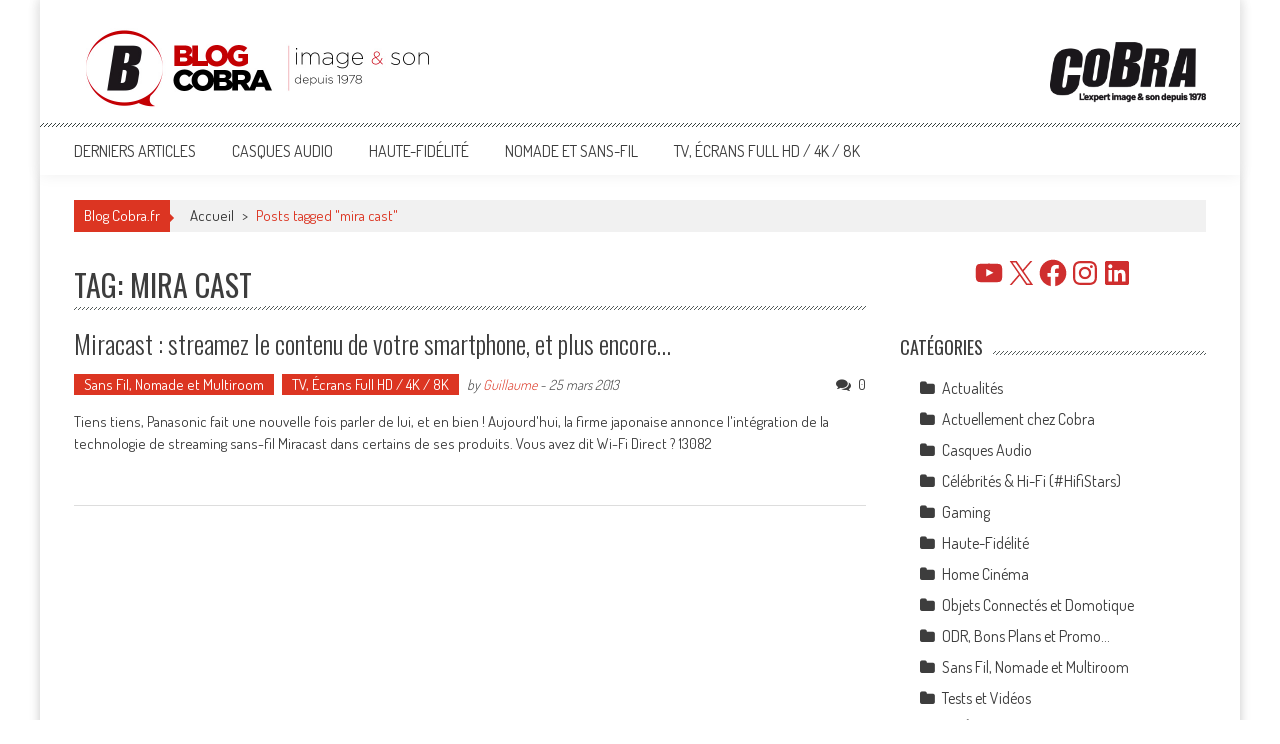

--- FILE ---
content_type: text/html; charset=UTF-8
request_url: https://blog.cobrason.com/tag/mira-cast/
body_size: 20729
content:
<!DOCTYPE html>
<html lang="fr-FR">
<head>
<meta charset="UTF-8" />
<meta name="viewport" content="width=device-width, initial-scale=1" />
<link rel="profile" href="http://gmpg.org/xfn/11" />
<link rel="pingback" href="https://blog.cobrason.com/xmlrpc.php" />

<link rel="preconnect" href="https://fonts.googleapis.com">
<link rel="preconnect" href="https://fonts.gstatic.com" crossorigin>
<link href="https://fonts.googleapis.com/css2?family=Lexend+Deca:wght@100;200;300;400;500;600;700;800;900&family=Montserrat:ital,wght@0,100;0,200;0,300;0,400;0,500;0,600;0,700;0,800;0,900;1,100;1,200;1,300;1,400;1,500;1,600;1,700;1,800;1,900&display=swap" rel="stylesheet">
	
<meta name='robots' content='index, follow, max-image-preview:large, max-snippet:-1, max-video-preview:-1' />

	<!-- This site is optimized with the Yoast SEO plugin v26.7 - https://yoast.com/wordpress/plugins/seo/ -->
	<title>mira cast Archives - Blog Cobra</title>
	<link rel="canonical" href="https://blog.cobrason.com/tag/mira-cast/" />
	<meta property="og:locale" content="fr_FR" />
	<meta property="og:type" content="article" />
	<meta property="og:title" content="mira cast Archives - Blog Cobra" />
	<meta property="og:url" content="https://blog.cobrason.com/tag/mira-cast/" />
	<meta property="og:site_name" content="Blog Cobra" />
	<meta name="twitter:card" content="summary_large_image" />
	<meta name="twitter:site" content="@Cobra_HD" />
	<script type="application/ld+json" class="yoast-schema-graph">{"@context":"https://schema.org","@graph":[{"@type":"CollectionPage","@id":"https://blog.cobrason.com/tag/mira-cast/","url":"https://blog.cobrason.com/tag/mira-cast/","name":"mira cast Archives - Blog Cobra","isPartOf":{"@id":"https://blog.cobrason.com/#website"},"breadcrumb":{"@id":"https://blog.cobrason.com/tag/mira-cast/#breadcrumb"},"inLanguage":"fr-FR"},{"@type":"BreadcrumbList","@id":"https://blog.cobrason.com/tag/mira-cast/#breadcrumb","itemListElement":[{"@type":"ListItem","position":1,"name":"Accueil","item":"https://blog.cobrason.com/"},{"@type":"ListItem","position":2,"name":"mira cast"}]},{"@type":"WebSite","@id":"https://blog.cobrason.com/#website","url":"https://blog.cobrason.com/","name":"Blog Cobra","description":"Toute l&#039;actu Image &amp; Son !","publisher":{"@id":"https://blog.cobrason.com/#organization"},"potentialAction":[{"@type":"SearchAction","target":{"@type":"EntryPoint","urlTemplate":"https://blog.cobrason.com/?s={search_term_string}"},"query-input":{"@type":"PropertyValueSpecification","valueRequired":true,"valueName":"search_term_string"}}],"inLanguage":"fr-FR"},{"@type":"Organization","@id":"https://blog.cobrason.com/#organization","name":"Cobra.fr","url":"https://blog.cobrason.com/","logo":{"@type":"ImageObject","inLanguage":"fr-FR","@id":"https://blog.cobrason.com/#/schema/logo/image/","url":"https://blog.cobrason.com/wp-content/uploads/2017/06/cobra.png","contentUrl":"https://blog.cobrason.com/wp-content/uploads/2017/06/cobra.png","width":156,"height":87,"caption":"Cobra.fr"},"image":{"@id":"https://blog.cobrason.com/#/schema/logo/image/"},"sameAs":["https://www.facebook.com/Cobrason/","https://x.com/Cobra_HD","https://www.instagram.com/cobra.fr/","https://fr.linkedin.com/company/cobrason","https://www.pinterest.fr/cobrason/","https://www.youtube.com/@CobrasonHD","https://www.youtube.com/c/CobraTVfr"]}]}</script>
	<!-- / Yoast SEO plugin. -->


<link rel='dns-prefetch' href='//fonts.googleapis.com' />
<link rel="alternate" type="application/rss+xml" title="Blog Cobra &raquo; Flux" href="https://blog.cobrason.com/feed/" />
<link rel="alternate" type="application/rss+xml" title="Blog Cobra &raquo; Flux des commentaires" href="https://blog.cobrason.com/comments/feed/" />
<link rel="alternate" type="application/rss+xml" title="Blog Cobra &raquo; Flux de l’étiquette mira cast" href="https://blog.cobrason.com/tag/mira-cast/feed/" />
<style id='wp-img-auto-sizes-contain-inline-css' type='text/css'>
img:is([sizes=auto i],[sizes^="auto," i]){contain-intrinsic-size:3000px 1500px}
/*# sourceURL=wp-img-auto-sizes-contain-inline-css */
</style>
<style id='wp-emoji-styles-inline-css' type='text/css'>

	img.wp-smiley, img.emoji {
		display: inline !important;
		border: none !important;
		box-shadow: none !important;
		height: 1em !important;
		width: 1em !important;
		margin: 0 0.07em !important;
		vertical-align: -0.1em !important;
		background: none !important;
		padding: 0 !important;
	}
/*# sourceURL=wp-emoji-styles-inline-css */
</style>
<style id='wp-block-library-inline-css' type='text/css'>
:root{--wp-block-synced-color:#7a00df;--wp-block-synced-color--rgb:122,0,223;--wp-bound-block-color:var(--wp-block-synced-color);--wp-editor-canvas-background:#ddd;--wp-admin-theme-color:#007cba;--wp-admin-theme-color--rgb:0,124,186;--wp-admin-theme-color-darker-10:#006ba1;--wp-admin-theme-color-darker-10--rgb:0,107,160.5;--wp-admin-theme-color-darker-20:#005a87;--wp-admin-theme-color-darker-20--rgb:0,90,135;--wp-admin-border-width-focus:2px}@media (min-resolution:192dpi){:root{--wp-admin-border-width-focus:1.5px}}.wp-element-button{cursor:pointer}:root .has-very-light-gray-background-color{background-color:#eee}:root .has-very-dark-gray-background-color{background-color:#313131}:root .has-very-light-gray-color{color:#eee}:root .has-very-dark-gray-color{color:#313131}:root .has-vivid-green-cyan-to-vivid-cyan-blue-gradient-background{background:linear-gradient(135deg,#00d084,#0693e3)}:root .has-purple-crush-gradient-background{background:linear-gradient(135deg,#34e2e4,#4721fb 50%,#ab1dfe)}:root .has-hazy-dawn-gradient-background{background:linear-gradient(135deg,#faaca8,#dad0ec)}:root .has-subdued-olive-gradient-background{background:linear-gradient(135deg,#fafae1,#67a671)}:root .has-atomic-cream-gradient-background{background:linear-gradient(135deg,#fdd79a,#004a59)}:root .has-nightshade-gradient-background{background:linear-gradient(135deg,#330968,#31cdcf)}:root .has-midnight-gradient-background{background:linear-gradient(135deg,#020381,#2874fc)}:root{--wp--preset--font-size--normal:16px;--wp--preset--font-size--huge:42px}.has-regular-font-size{font-size:1em}.has-larger-font-size{font-size:2.625em}.has-normal-font-size{font-size:var(--wp--preset--font-size--normal)}.has-huge-font-size{font-size:var(--wp--preset--font-size--huge)}.has-text-align-center{text-align:center}.has-text-align-left{text-align:left}.has-text-align-right{text-align:right}.has-fit-text{white-space:nowrap!important}#end-resizable-editor-section{display:none}.aligncenter{clear:both}.items-justified-left{justify-content:flex-start}.items-justified-center{justify-content:center}.items-justified-right{justify-content:flex-end}.items-justified-space-between{justify-content:space-between}.screen-reader-text{border:0;clip-path:inset(50%);height:1px;margin:-1px;overflow:hidden;padding:0;position:absolute;width:1px;word-wrap:normal!important}.screen-reader-text:focus{background-color:#ddd;clip-path:none;color:#444;display:block;font-size:1em;height:auto;left:5px;line-height:normal;padding:15px 23px 14px;text-decoration:none;top:5px;width:auto;z-index:100000}html :where(.has-border-color){border-style:solid}html :where([style*=border-top-color]){border-top-style:solid}html :where([style*=border-right-color]){border-right-style:solid}html :where([style*=border-bottom-color]){border-bottom-style:solid}html :where([style*=border-left-color]){border-left-style:solid}html :where([style*=border-width]){border-style:solid}html :where([style*=border-top-width]){border-top-style:solid}html :where([style*=border-right-width]){border-right-style:solid}html :where([style*=border-bottom-width]){border-bottom-style:solid}html :where([style*=border-left-width]){border-left-style:solid}html :where(img[class*=wp-image-]){height:auto;max-width:100%}:where(figure){margin:0 0 1em}html :where(.is-position-sticky){--wp-admin--admin-bar--position-offset:var(--wp-admin--admin-bar--height,0px)}@media screen and (max-width:600px){html :where(.is-position-sticky){--wp-admin--admin-bar--position-offset:0px}}

/*# sourceURL=wp-block-library-inline-css */
</style><style id='wp-block-separator-inline-css' type='text/css'>
@charset "UTF-8";.wp-block-separator{border:none;border-top:2px solid}:root :where(.wp-block-separator.is-style-dots){height:auto;line-height:1;text-align:center}:root :where(.wp-block-separator.is-style-dots):before{color:currentColor;content:"···";font-family:serif;font-size:1.5em;letter-spacing:2em;padding-left:2em}.wp-block-separator.is-style-dots{background:none!important;border:none!important}
/*# sourceURL=https://blog.cobrason.com/wp-includes/blocks/separator/style.min.css */
</style>
<style id='wp-block-separator-theme-inline-css' type='text/css'>
.wp-block-separator.has-css-opacity{opacity:.4}.wp-block-separator{border:none;border-bottom:2px solid;margin-left:auto;margin-right:auto}.wp-block-separator.has-alpha-channel-opacity{opacity:1}.wp-block-separator:not(.is-style-wide):not(.is-style-dots){width:100px}.wp-block-separator.has-background:not(.is-style-dots){border-bottom:none;height:1px}.wp-block-separator.has-background:not(.is-style-wide):not(.is-style-dots){height:2px}
/*# sourceURL=https://blog.cobrason.com/wp-includes/blocks/separator/theme.min.css */
</style>
<style id='wp-block-social-links-inline-css' type='text/css'>
.wp-block-social-links{background:none;box-sizing:border-box;margin-left:0;padding-left:0;padding-right:0;text-indent:0}.wp-block-social-links .wp-social-link a,.wp-block-social-links .wp-social-link a:hover{border-bottom:0;box-shadow:none;text-decoration:none}.wp-block-social-links .wp-social-link svg{height:1em;width:1em}.wp-block-social-links .wp-social-link span:not(.screen-reader-text){font-size:.65em;margin-left:.5em;margin-right:.5em}.wp-block-social-links.has-small-icon-size{font-size:16px}.wp-block-social-links,.wp-block-social-links.has-normal-icon-size{font-size:24px}.wp-block-social-links.has-large-icon-size{font-size:36px}.wp-block-social-links.has-huge-icon-size{font-size:48px}.wp-block-social-links.aligncenter{display:flex;justify-content:center}.wp-block-social-links.alignright{justify-content:flex-end}.wp-block-social-link{border-radius:9999px;display:block}@media not (prefers-reduced-motion){.wp-block-social-link{transition:transform .1s ease}}.wp-block-social-link{height:auto}.wp-block-social-link a{align-items:center;display:flex;line-height:0}.wp-block-social-link:hover{transform:scale(1.1)}.wp-block-social-links .wp-block-social-link.wp-social-link{display:inline-block;margin:0;padding:0}.wp-block-social-links .wp-block-social-link.wp-social-link .wp-block-social-link-anchor,.wp-block-social-links .wp-block-social-link.wp-social-link .wp-block-social-link-anchor svg,.wp-block-social-links .wp-block-social-link.wp-social-link .wp-block-social-link-anchor:active,.wp-block-social-links .wp-block-social-link.wp-social-link .wp-block-social-link-anchor:hover,.wp-block-social-links .wp-block-social-link.wp-social-link .wp-block-social-link-anchor:visited{color:currentColor;fill:currentColor}:where(.wp-block-social-links:not(.is-style-logos-only)) .wp-social-link{background-color:#f0f0f0;color:#444}:where(.wp-block-social-links:not(.is-style-logos-only)) .wp-social-link-amazon{background-color:#f90;color:#fff}:where(.wp-block-social-links:not(.is-style-logos-only)) .wp-social-link-bandcamp{background-color:#1ea0c3;color:#fff}:where(.wp-block-social-links:not(.is-style-logos-only)) .wp-social-link-behance{background-color:#0757fe;color:#fff}:where(.wp-block-social-links:not(.is-style-logos-only)) .wp-social-link-bluesky{background-color:#0a7aff;color:#fff}:where(.wp-block-social-links:not(.is-style-logos-only)) .wp-social-link-codepen{background-color:#1e1f26;color:#fff}:where(.wp-block-social-links:not(.is-style-logos-only)) .wp-social-link-deviantart{background-color:#02e49b;color:#fff}:where(.wp-block-social-links:not(.is-style-logos-only)) .wp-social-link-discord{background-color:#5865f2;color:#fff}:where(.wp-block-social-links:not(.is-style-logos-only)) .wp-social-link-dribbble{background-color:#e94c89;color:#fff}:where(.wp-block-social-links:not(.is-style-logos-only)) .wp-social-link-dropbox{background-color:#4280ff;color:#fff}:where(.wp-block-social-links:not(.is-style-logos-only)) .wp-social-link-etsy{background-color:#f45800;color:#fff}:where(.wp-block-social-links:not(.is-style-logos-only)) .wp-social-link-facebook{background-color:#0866ff;color:#fff}:where(.wp-block-social-links:not(.is-style-logos-only)) .wp-social-link-fivehundredpx{background-color:#000;color:#fff}:where(.wp-block-social-links:not(.is-style-logos-only)) .wp-social-link-flickr{background-color:#0461dd;color:#fff}:where(.wp-block-social-links:not(.is-style-logos-only)) .wp-social-link-foursquare{background-color:#e65678;color:#fff}:where(.wp-block-social-links:not(.is-style-logos-only)) .wp-social-link-github{background-color:#24292d;color:#fff}:where(.wp-block-social-links:not(.is-style-logos-only)) .wp-social-link-goodreads{background-color:#eceadd;color:#382110}:where(.wp-block-social-links:not(.is-style-logos-only)) .wp-social-link-google{background-color:#ea4434;color:#fff}:where(.wp-block-social-links:not(.is-style-logos-only)) .wp-social-link-gravatar{background-color:#1d4fc4;color:#fff}:where(.wp-block-social-links:not(.is-style-logos-only)) .wp-social-link-instagram{background-color:#f00075;color:#fff}:where(.wp-block-social-links:not(.is-style-logos-only)) .wp-social-link-lastfm{background-color:#e21b24;color:#fff}:where(.wp-block-social-links:not(.is-style-logos-only)) .wp-social-link-linkedin{background-color:#0d66c2;color:#fff}:where(.wp-block-social-links:not(.is-style-logos-only)) .wp-social-link-mastodon{background-color:#3288d4;color:#fff}:where(.wp-block-social-links:not(.is-style-logos-only)) .wp-social-link-medium{background-color:#000;color:#fff}:where(.wp-block-social-links:not(.is-style-logos-only)) .wp-social-link-meetup{background-color:#f6405f;color:#fff}:where(.wp-block-social-links:not(.is-style-logos-only)) .wp-social-link-patreon{background-color:#000;color:#fff}:where(.wp-block-social-links:not(.is-style-logos-only)) .wp-social-link-pinterest{background-color:#e60122;color:#fff}:where(.wp-block-social-links:not(.is-style-logos-only)) .wp-social-link-pocket{background-color:#ef4155;color:#fff}:where(.wp-block-social-links:not(.is-style-logos-only)) .wp-social-link-reddit{background-color:#ff4500;color:#fff}:where(.wp-block-social-links:not(.is-style-logos-only)) .wp-social-link-skype{background-color:#0478d7;color:#fff}:where(.wp-block-social-links:not(.is-style-logos-only)) .wp-social-link-snapchat{background-color:#fefc00;color:#fff;stroke:#000}:where(.wp-block-social-links:not(.is-style-logos-only)) .wp-social-link-soundcloud{background-color:#ff5600;color:#fff}:where(.wp-block-social-links:not(.is-style-logos-only)) .wp-social-link-spotify{background-color:#1bd760;color:#fff}:where(.wp-block-social-links:not(.is-style-logos-only)) .wp-social-link-telegram{background-color:#2aabee;color:#fff}:where(.wp-block-social-links:not(.is-style-logos-only)) .wp-social-link-threads{background-color:#000;color:#fff}:where(.wp-block-social-links:not(.is-style-logos-only)) .wp-social-link-tiktok{background-color:#000;color:#fff}:where(.wp-block-social-links:not(.is-style-logos-only)) .wp-social-link-tumblr{background-color:#011835;color:#fff}:where(.wp-block-social-links:not(.is-style-logos-only)) .wp-social-link-twitch{background-color:#6440a4;color:#fff}:where(.wp-block-social-links:not(.is-style-logos-only)) .wp-social-link-twitter{background-color:#1da1f2;color:#fff}:where(.wp-block-social-links:not(.is-style-logos-only)) .wp-social-link-vimeo{background-color:#1eb7ea;color:#fff}:where(.wp-block-social-links:not(.is-style-logos-only)) .wp-social-link-vk{background-color:#4680c2;color:#fff}:where(.wp-block-social-links:not(.is-style-logos-only)) .wp-social-link-wordpress{background-color:#3499cd;color:#fff}:where(.wp-block-social-links:not(.is-style-logos-only)) .wp-social-link-whatsapp{background-color:#25d366;color:#fff}:where(.wp-block-social-links:not(.is-style-logos-only)) .wp-social-link-x{background-color:#000;color:#fff}:where(.wp-block-social-links:not(.is-style-logos-only)) .wp-social-link-yelp{background-color:#d32422;color:#fff}:where(.wp-block-social-links:not(.is-style-logos-only)) .wp-social-link-youtube{background-color:red;color:#fff}:where(.wp-block-social-links.is-style-logos-only) .wp-social-link{background:none}:where(.wp-block-social-links.is-style-logos-only) .wp-social-link svg{height:1.25em;width:1.25em}:where(.wp-block-social-links.is-style-logos-only) .wp-social-link-amazon{color:#f90}:where(.wp-block-social-links.is-style-logos-only) .wp-social-link-bandcamp{color:#1ea0c3}:where(.wp-block-social-links.is-style-logos-only) .wp-social-link-behance{color:#0757fe}:where(.wp-block-social-links.is-style-logos-only) .wp-social-link-bluesky{color:#0a7aff}:where(.wp-block-social-links.is-style-logos-only) .wp-social-link-codepen{color:#1e1f26}:where(.wp-block-social-links.is-style-logos-only) .wp-social-link-deviantart{color:#02e49b}:where(.wp-block-social-links.is-style-logos-only) .wp-social-link-discord{color:#5865f2}:where(.wp-block-social-links.is-style-logos-only) .wp-social-link-dribbble{color:#e94c89}:where(.wp-block-social-links.is-style-logos-only) .wp-social-link-dropbox{color:#4280ff}:where(.wp-block-social-links.is-style-logos-only) .wp-social-link-etsy{color:#f45800}:where(.wp-block-social-links.is-style-logos-only) .wp-social-link-facebook{color:#0866ff}:where(.wp-block-social-links.is-style-logos-only) .wp-social-link-fivehundredpx{color:#000}:where(.wp-block-social-links.is-style-logos-only) .wp-social-link-flickr{color:#0461dd}:where(.wp-block-social-links.is-style-logos-only) .wp-social-link-foursquare{color:#e65678}:where(.wp-block-social-links.is-style-logos-only) .wp-social-link-github{color:#24292d}:where(.wp-block-social-links.is-style-logos-only) .wp-social-link-goodreads{color:#382110}:where(.wp-block-social-links.is-style-logos-only) .wp-social-link-google{color:#ea4434}:where(.wp-block-social-links.is-style-logos-only) .wp-social-link-gravatar{color:#1d4fc4}:where(.wp-block-social-links.is-style-logos-only) .wp-social-link-instagram{color:#f00075}:where(.wp-block-social-links.is-style-logos-only) .wp-social-link-lastfm{color:#e21b24}:where(.wp-block-social-links.is-style-logos-only) .wp-social-link-linkedin{color:#0d66c2}:where(.wp-block-social-links.is-style-logos-only) .wp-social-link-mastodon{color:#3288d4}:where(.wp-block-social-links.is-style-logos-only) .wp-social-link-medium{color:#000}:where(.wp-block-social-links.is-style-logos-only) .wp-social-link-meetup{color:#f6405f}:where(.wp-block-social-links.is-style-logos-only) .wp-social-link-patreon{color:#000}:where(.wp-block-social-links.is-style-logos-only) .wp-social-link-pinterest{color:#e60122}:where(.wp-block-social-links.is-style-logos-only) .wp-social-link-pocket{color:#ef4155}:where(.wp-block-social-links.is-style-logos-only) .wp-social-link-reddit{color:#ff4500}:where(.wp-block-social-links.is-style-logos-only) .wp-social-link-skype{color:#0478d7}:where(.wp-block-social-links.is-style-logos-only) .wp-social-link-snapchat{color:#fff;stroke:#000}:where(.wp-block-social-links.is-style-logos-only) .wp-social-link-soundcloud{color:#ff5600}:where(.wp-block-social-links.is-style-logos-only) .wp-social-link-spotify{color:#1bd760}:where(.wp-block-social-links.is-style-logos-only) .wp-social-link-telegram{color:#2aabee}:where(.wp-block-social-links.is-style-logos-only) .wp-social-link-threads{color:#000}:where(.wp-block-social-links.is-style-logos-only) .wp-social-link-tiktok{color:#000}:where(.wp-block-social-links.is-style-logos-only) .wp-social-link-tumblr{color:#011835}:where(.wp-block-social-links.is-style-logos-only) .wp-social-link-twitch{color:#6440a4}:where(.wp-block-social-links.is-style-logos-only) .wp-social-link-twitter{color:#1da1f2}:where(.wp-block-social-links.is-style-logos-only) .wp-social-link-vimeo{color:#1eb7ea}:where(.wp-block-social-links.is-style-logos-only) .wp-social-link-vk{color:#4680c2}:where(.wp-block-social-links.is-style-logos-only) .wp-social-link-whatsapp{color:#25d366}:where(.wp-block-social-links.is-style-logos-only) .wp-social-link-wordpress{color:#3499cd}:where(.wp-block-social-links.is-style-logos-only) .wp-social-link-x{color:#000}:where(.wp-block-social-links.is-style-logos-only) .wp-social-link-yelp{color:#d32422}:where(.wp-block-social-links.is-style-logos-only) .wp-social-link-youtube{color:red}.wp-block-social-links.is-style-pill-shape .wp-social-link{width:auto}:root :where(.wp-block-social-links .wp-social-link a){padding:.25em}:root :where(.wp-block-social-links.is-style-logos-only .wp-social-link a){padding:0}:root :where(.wp-block-social-links.is-style-pill-shape .wp-social-link a){padding-left:.6666666667em;padding-right:.6666666667em}.wp-block-social-links:not(.has-icon-color):not(.has-icon-background-color) .wp-social-link-snapchat .wp-block-social-link-label{color:#000}
/*# sourceURL=https://blog.cobrason.com/wp-includes/blocks/social-links/style.min.css */
</style>
<style id='global-styles-inline-css' type='text/css'>
:root{--wp--preset--aspect-ratio--square: 1;--wp--preset--aspect-ratio--4-3: 4/3;--wp--preset--aspect-ratio--3-4: 3/4;--wp--preset--aspect-ratio--3-2: 3/2;--wp--preset--aspect-ratio--2-3: 2/3;--wp--preset--aspect-ratio--16-9: 16/9;--wp--preset--aspect-ratio--9-16: 9/16;--wp--preset--color--black: #000000;--wp--preset--color--cyan-bluish-gray: #abb8c3;--wp--preset--color--white: #ffffff;--wp--preset--color--pale-pink: #f78da7;--wp--preset--color--vivid-red: #cf2e2e;--wp--preset--color--luminous-vivid-orange: #ff6900;--wp--preset--color--luminous-vivid-amber: #fcb900;--wp--preset--color--light-green-cyan: #7bdcb5;--wp--preset--color--vivid-green-cyan: #00d084;--wp--preset--color--pale-cyan-blue: #8ed1fc;--wp--preset--color--vivid-cyan-blue: #0693e3;--wp--preset--color--vivid-purple: #9b51e0;--wp--preset--gradient--vivid-cyan-blue-to-vivid-purple: linear-gradient(135deg,rgb(6,147,227) 0%,rgb(155,81,224) 100%);--wp--preset--gradient--light-green-cyan-to-vivid-green-cyan: linear-gradient(135deg,rgb(122,220,180) 0%,rgb(0,208,130) 100%);--wp--preset--gradient--luminous-vivid-amber-to-luminous-vivid-orange: linear-gradient(135deg,rgb(252,185,0) 0%,rgb(255,105,0) 100%);--wp--preset--gradient--luminous-vivid-orange-to-vivid-red: linear-gradient(135deg,rgb(255,105,0) 0%,rgb(207,46,46) 100%);--wp--preset--gradient--very-light-gray-to-cyan-bluish-gray: linear-gradient(135deg,rgb(238,238,238) 0%,rgb(169,184,195) 100%);--wp--preset--gradient--cool-to-warm-spectrum: linear-gradient(135deg,rgb(74,234,220) 0%,rgb(151,120,209) 20%,rgb(207,42,186) 40%,rgb(238,44,130) 60%,rgb(251,105,98) 80%,rgb(254,248,76) 100%);--wp--preset--gradient--blush-light-purple: linear-gradient(135deg,rgb(255,206,236) 0%,rgb(152,150,240) 100%);--wp--preset--gradient--blush-bordeaux: linear-gradient(135deg,rgb(254,205,165) 0%,rgb(254,45,45) 50%,rgb(107,0,62) 100%);--wp--preset--gradient--luminous-dusk: linear-gradient(135deg,rgb(255,203,112) 0%,rgb(199,81,192) 50%,rgb(65,88,208) 100%);--wp--preset--gradient--pale-ocean: linear-gradient(135deg,rgb(255,245,203) 0%,rgb(182,227,212) 50%,rgb(51,167,181) 100%);--wp--preset--gradient--electric-grass: linear-gradient(135deg,rgb(202,248,128) 0%,rgb(113,206,126) 100%);--wp--preset--gradient--midnight: linear-gradient(135deg,rgb(2,3,129) 0%,rgb(40,116,252) 100%);--wp--preset--font-size--small: 13px;--wp--preset--font-size--medium: 20px;--wp--preset--font-size--large: 36px;--wp--preset--font-size--x-large: 42px;--wp--preset--spacing--20: 0.44rem;--wp--preset--spacing--30: 0.67rem;--wp--preset--spacing--40: 1rem;--wp--preset--spacing--50: 1.5rem;--wp--preset--spacing--60: 2.25rem;--wp--preset--spacing--70: 3.38rem;--wp--preset--spacing--80: 5.06rem;--wp--preset--shadow--natural: 6px 6px 9px rgba(0, 0, 0, 0.2);--wp--preset--shadow--deep: 12px 12px 50px rgba(0, 0, 0, 0.4);--wp--preset--shadow--sharp: 6px 6px 0px rgba(0, 0, 0, 0.2);--wp--preset--shadow--outlined: 6px 6px 0px -3px rgb(255, 255, 255), 6px 6px rgb(0, 0, 0);--wp--preset--shadow--crisp: 6px 6px 0px rgb(0, 0, 0);}:where(.is-layout-flex){gap: 0.5em;}:where(.is-layout-grid){gap: 0.5em;}body .is-layout-flex{display: flex;}.is-layout-flex{flex-wrap: wrap;align-items: center;}.is-layout-flex > :is(*, div){margin: 0;}body .is-layout-grid{display: grid;}.is-layout-grid > :is(*, div){margin: 0;}:where(.wp-block-columns.is-layout-flex){gap: 2em;}:where(.wp-block-columns.is-layout-grid){gap: 2em;}:where(.wp-block-post-template.is-layout-flex){gap: 1.25em;}:where(.wp-block-post-template.is-layout-grid){gap: 1.25em;}.has-black-color{color: var(--wp--preset--color--black) !important;}.has-cyan-bluish-gray-color{color: var(--wp--preset--color--cyan-bluish-gray) !important;}.has-white-color{color: var(--wp--preset--color--white) !important;}.has-pale-pink-color{color: var(--wp--preset--color--pale-pink) !important;}.has-vivid-red-color{color: var(--wp--preset--color--vivid-red) !important;}.has-luminous-vivid-orange-color{color: var(--wp--preset--color--luminous-vivid-orange) !important;}.has-luminous-vivid-amber-color{color: var(--wp--preset--color--luminous-vivid-amber) !important;}.has-light-green-cyan-color{color: var(--wp--preset--color--light-green-cyan) !important;}.has-vivid-green-cyan-color{color: var(--wp--preset--color--vivid-green-cyan) !important;}.has-pale-cyan-blue-color{color: var(--wp--preset--color--pale-cyan-blue) !important;}.has-vivid-cyan-blue-color{color: var(--wp--preset--color--vivid-cyan-blue) !important;}.has-vivid-purple-color{color: var(--wp--preset--color--vivid-purple) !important;}.has-black-background-color{background-color: var(--wp--preset--color--black) !important;}.has-cyan-bluish-gray-background-color{background-color: var(--wp--preset--color--cyan-bluish-gray) !important;}.has-white-background-color{background-color: var(--wp--preset--color--white) !important;}.has-pale-pink-background-color{background-color: var(--wp--preset--color--pale-pink) !important;}.has-vivid-red-background-color{background-color: var(--wp--preset--color--vivid-red) !important;}.has-luminous-vivid-orange-background-color{background-color: var(--wp--preset--color--luminous-vivid-orange) !important;}.has-luminous-vivid-amber-background-color{background-color: var(--wp--preset--color--luminous-vivid-amber) !important;}.has-light-green-cyan-background-color{background-color: var(--wp--preset--color--light-green-cyan) !important;}.has-vivid-green-cyan-background-color{background-color: var(--wp--preset--color--vivid-green-cyan) !important;}.has-pale-cyan-blue-background-color{background-color: var(--wp--preset--color--pale-cyan-blue) !important;}.has-vivid-cyan-blue-background-color{background-color: var(--wp--preset--color--vivid-cyan-blue) !important;}.has-vivid-purple-background-color{background-color: var(--wp--preset--color--vivid-purple) !important;}.has-black-border-color{border-color: var(--wp--preset--color--black) !important;}.has-cyan-bluish-gray-border-color{border-color: var(--wp--preset--color--cyan-bluish-gray) !important;}.has-white-border-color{border-color: var(--wp--preset--color--white) !important;}.has-pale-pink-border-color{border-color: var(--wp--preset--color--pale-pink) !important;}.has-vivid-red-border-color{border-color: var(--wp--preset--color--vivid-red) !important;}.has-luminous-vivid-orange-border-color{border-color: var(--wp--preset--color--luminous-vivid-orange) !important;}.has-luminous-vivid-amber-border-color{border-color: var(--wp--preset--color--luminous-vivid-amber) !important;}.has-light-green-cyan-border-color{border-color: var(--wp--preset--color--light-green-cyan) !important;}.has-vivid-green-cyan-border-color{border-color: var(--wp--preset--color--vivid-green-cyan) !important;}.has-pale-cyan-blue-border-color{border-color: var(--wp--preset--color--pale-cyan-blue) !important;}.has-vivid-cyan-blue-border-color{border-color: var(--wp--preset--color--vivid-cyan-blue) !important;}.has-vivid-purple-border-color{border-color: var(--wp--preset--color--vivid-purple) !important;}.has-vivid-cyan-blue-to-vivid-purple-gradient-background{background: var(--wp--preset--gradient--vivid-cyan-blue-to-vivid-purple) !important;}.has-light-green-cyan-to-vivid-green-cyan-gradient-background{background: var(--wp--preset--gradient--light-green-cyan-to-vivid-green-cyan) !important;}.has-luminous-vivid-amber-to-luminous-vivid-orange-gradient-background{background: var(--wp--preset--gradient--luminous-vivid-amber-to-luminous-vivid-orange) !important;}.has-luminous-vivid-orange-to-vivid-red-gradient-background{background: var(--wp--preset--gradient--luminous-vivid-orange-to-vivid-red) !important;}.has-very-light-gray-to-cyan-bluish-gray-gradient-background{background: var(--wp--preset--gradient--very-light-gray-to-cyan-bluish-gray) !important;}.has-cool-to-warm-spectrum-gradient-background{background: var(--wp--preset--gradient--cool-to-warm-spectrum) !important;}.has-blush-light-purple-gradient-background{background: var(--wp--preset--gradient--blush-light-purple) !important;}.has-blush-bordeaux-gradient-background{background: var(--wp--preset--gradient--blush-bordeaux) !important;}.has-luminous-dusk-gradient-background{background: var(--wp--preset--gradient--luminous-dusk) !important;}.has-pale-ocean-gradient-background{background: var(--wp--preset--gradient--pale-ocean) !important;}.has-electric-grass-gradient-background{background: var(--wp--preset--gradient--electric-grass) !important;}.has-midnight-gradient-background{background: var(--wp--preset--gradient--midnight) !important;}.has-small-font-size{font-size: var(--wp--preset--font-size--small) !important;}.has-medium-font-size{font-size: var(--wp--preset--font-size--medium) !important;}.has-large-font-size{font-size: var(--wp--preset--font-size--large) !important;}.has-x-large-font-size{font-size: var(--wp--preset--font-size--x-large) !important;}
/*# sourceURL=global-styles-inline-css */
</style>
<style id='core-block-supports-inline-css' type='text/css'>
.wp-container-core-social-links-is-layout-1fb9aab6{flex-wrap:nowrap;justify-content:center;}.wp-container-core-social-links-is-layout-5a589469{flex-wrap:nowrap;justify-content:space-between;}
/*# sourceURL=core-block-supports-inline-css */
</style>

<style id='classic-theme-styles-inline-css' type='text/css'>
/*! This file is auto-generated */
.wp-block-button__link{color:#fff;background-color:#32373c;border-radius:9999px;box-shadow:none;text-decoration:none;padding:calc(.667em + 2px) calc(1.333em + 2px);font-size:1.125em}.wp-block-file__button{background:#32373c;color:#fff;text-decoration:none}
/*# sourceURL=/wp-includes/css/classic-themes.min.css */
</style>
<link rel='stylesheet' id='pgc-simply-gallery-plugin-lightbox-style-css' href='https://blog.cobrason.com/wp-content/plugins/simply-gallery-block/plugins/pgc_sgb_lightbox.min.style.css?ver=3.3.2' type='text/css' media='all' />
<link rel='stylesheet' id='parent-style-css' href='https://blog.cobrason.com/wp-content/themes/accesspress-mag/style.css?ver=6.9' type='text/css' media='all' />
<link rel='stylesheet' id='child-style-css' href='https://blog.cobrason.com/wp-content/themes/accesspress-mag-child/style.css?ver=6.9' type='text/css' media='all' />
<link crossorigin="anonymous" rel='stylesheet' id='google-fonts-css' href='//fonts.googleapis.com/css?family=Open+Sans%3A400%2C600%2C700%2C300%7COswald%3A400%2C700%2C300%7CDosis%3A400%2C300%2C500%2C600%2C700&#038;ver=6.9' type='text/css' media='all' />
<link rel='stylesheet' id='animate-css' href='https://blog.cobrason.com/wp-content/themes/accesspress-mag/css/animate.css?ver=6.9' type='text/css' media='all' />
<link rel='stylesheet' id='fontawesome-font-css' href='https://blog.cobrason.com/wp-content/themes/accesspress-mag/css/font-awesome.min.css?ver=6.9' type='text/css' media='all' />
<link rel='stylesheet' id='accesspress-mag-style-css' href='https://blog.cobrason.com/wp-content/themes/accesspress-mag-child/style.css?ver=2.1.0' type='text/css' media='all' />
<link rel='stylesheet' id='accesspress-mag-keyboard-css-css' href='https://blog.cobrason.com/wp-content/themes/accesspress-mag/css/keyboard.css?ver=6.9' type='text/css' media='all' />
<link rel='stylesheet' id='responsive-css' href='https://blog.cobrason.com/wp-content/themes/accesspress-mag/css/responsive.css?ver=2.1.0' type='text/css' media='all' />
<link rel='stylesheet' id='accesspress-mag-nivolightbox-style-css' href='https://blog.cobrason.com/wp-content/themes/accesspress-mag/js/lightbox/nivo-lightbox.css?ver=6.9' type='text/css' media='all' />
<link rel='stylesheet' id='wp-pagenavi-css' href='https://blog.cobrason.com/wp-content/plugins/wp-pagenavi/pagenavi-css.css?ver=2.70' type='text/css' media='all' />
<script type="text/javascript" src="https://blog.cobrason.com/wp-includes/js/jquery/jquery.min.js?ver=3.7.1" id="jquery-core-js"></script>
<script type="text/javascript" src="https://blog.cobrason.com/wp-includes/js/jquery/jquery-migrate.min.js?ver=3.4.1" id="jquery-migrate-js"></script>
<script type="text/javascript" src="https://blog.cobrason.com/wp-content/themes/accesspress-mag/js/wow.min.js?ver=1.0.1" id="wow-js"></script>
<script type="text/javascript" src="https://blog.cobrason.com/wp-content/themes/accesspress-mag/js/custom-scripts.js?ver=1.0.1" id="accesspress-mag-custom-scripts-js"></script>
<link rel="https://api.w.org/" href="https://blog.cobrason.com/wp-json/" /><link rel="alternate" title="JSON" type="application/json" href="https://blog.cobrason.com/wp-json/wp/v2/tags/2031" /><link rel="EditURI" type="application/rsd+xml" title="RSD" href="https://blog.cobrason.com/xmlrpc.php?rsd" />
<meta name="generator" content="WordPress 6.9" />
<noscript><style>.simply-gallery-amp{ display: block !important; }</style></noscript><noscript><style>.sgb-preloader{ display: none !important; }</style></noscript><link rel="apple-touch-icon" sizes="60x60" href="/wp-content/uploads/fbrfg/apple-touch-icon.png">
<link rel="icon" type="image/png" sizes="32x32" href="/wp-content/uploads/fbrfg/favicon-32x32.png">
<link rel="icon" type="image/png" sizes="16x16" href="/wp-content/uploads/fbrfg/favicon-16x16.png">
<link rel="manifest" href="/wp-content/uploads/fbrfg/site.webmanifest">
<link rel="mask-icon" href="/wp-content/uploads/fbrfg/safari-pinned-tab.svg" color="#5bbad5">
<link rel="shortcut icon" href="/wp-content/uploads/fbrfg/favicon.ico">
<meta name="msapplication-TileColor" content="#da532c">
<meta name="msapplication-config" content="/wp-content/uploads/fbrfg/browserconfig.xml">
<meta name="theme-color" content="#ffffff">    <script type="text/javascript">
        jQuery(function($){
            if( $('body').hasClass('rtl') ){
                var directionClass = 'rtl';
            } else {
                var directionClass = 'ltr';
            }
        
        /*--------------For Home page slider-------------------*/
        
            $("#homeslider").bxSlider({
                mode: 'horizontal',
                controls: true,
                pager: false,
                pause: 6000,
                speed: 1500,
                auto: false                                      
            });
            
            $("#homeslider-mobile").bxSlider({
                mode: 'horizontal',
                controls: true,
                pager: false,
                pause: 6000,
                speed: 1000,
                auto: false                                        
            });

        /*--------------For news ticker----------------*/

                        
            });
    </script>
	<style type="text/css">
			.site-title,
		.site-description {
			position: absolute;
			clip: rect(1px, 1px, 1px, 1px);
		}
		</style>
	<link rel="amphtml" href="https://blog.cobrason.com/tag/mira-cast/?amp"><!-- Global site tag (gtag.js) - Google Analytics -->
<script async src="https://www.googletagmanager.com/gtag/js?id=G-HGN7RNC0W4"></script>
<script>
  window.dataLayer = window.dataLayer || [];
  function gtag(){dataLayer.push(arguments);}
  gtag('js', new Date());

  gtag('config', 'G-HGN7RNC0W4');
</script>

<link rel="icon" href="https://blog.cobrason.com/wp-content/uploads/2022/02/cropped-logo-blog-cobra-2022-32x32.png" sizes="32x32" />
<link rel="icon" href="https://blog.cobrason.com/wp-content/uploads/2022/02/cropped-logo-blog-cobra-2022-192x192.png" sizes="192x192" />
<link rel="apple-touch-icon" href="https://blog.cobrason.com/wp-content/uploads/2022/02/cropped-logo-blog-cobra-2022-180x180.png" />
<meta name="msapplication-TileImage" content="https://blog.cobrason.com/wp-content/uploads/2022/02/cropped-logo-blog-cobra-2022-270x270.png" />

</head>

<body class="archive tag tag-mira-cast tag-2031 wp-embed-responsive wp-theme-accesspress-mag wp-child-theme-accesspress-mag-child archive-right-sidebar archive-page-archive-default boxed-layout columns-3 group-blog">
<div id="page" class="hfeed site">
      
	
    <header id="masthead" class="site-header">    
    
                <div class="top-menu-wrapper no_menu clearfix">
            <div class="apmag-container">
                                                </div><!-- .apmag-container -->
        </div><!-- .top-menu-wrapper -->
        
                    
        <div class="logo-ad-wrapper clearfix">
            <div class="apmag-container">
        		<div class="site-branding">
                    <div class="sitelogo-wrap">  
                                                <a href="https://blog.cobrason.com/">
                            <img alt="Blog Cobra : Toute l'actu image et son" title="Blog Cobra : Toute l'actu image et son" src="https://blog.cobrason.com/wp-content/logo/logo-blog-2018L@2x.jpg" style="width:50%;">
                        </a>
                        <meta itemprop="name" content="Blog Cobra" />
                    </div><!-- .sitelogo-wrap -->
                    <div class="sitetext-wrap">  
                        <a href="https://blog.cobrason.com/" rel="home">
                        <h1 class="site-title">Blog Cobra</h1>
                        <h2 class="site-description">Toute l&#039;actu Image &amp; Son !</h2>
                        </a>
                    </div><!-- .sitetext-wrap -->
                 </div><!-- .site-branding -->                
                
                                    <div class="header-ad">
                        <aside id="text-6" class="widget widget_text">			<div class="textwidget"><a href='https://www.cobra.fr'><img src="https://blog.cobrason.com/wp-content/uploads/2025/01/black.png" style="position: absolute; top: 50%; transform: translateY(50%);
" alt="cobra.fr" /></a></div>
		</aside> 
                    </div><!--header ad-->
                                
                
            </div><!-- .apmag-container -->
        </div><!-- .logo-ad-wrapper -->
    	
        <nav id="site-navigation" class="main-navigation">
			<div class="apmag-container">
                <div class="nav-wrapper">
                    <div class="nav-toggle hide">
                        <span> </span>
                        <span> </span>
                        <span> </span>
                    </div>
        			<div class="menu"><ul id="menu-menu-blog" class="menu"><li id="menu-item-60144" class="menu-item menu-item-type-post_type menu-item-object-page current_page_parent menu-item-60144"><a href="https://blog.cobrason.com/derniers-articles/">Derniers articles</a></li>
<li id="menu-item-42932" class="menu-item menu-item-type-taxonomy menu-item-object-category menu-item-42932"><a href="https://blog.cobrason.com/casques-audio/">Casques Audio</a></li>
<li id="menu-item-28701" class="menu-item menu-item-type-taxonomy menu-item-object-category menu-item-28701"><a href="https://blog.cobrason.com/haute-fidelite/">Haute-Fidélité</a></li>
<li id="menu-item-28750" class="menu-item menu-item-type-taxonomy menu-item-object-category menu-item-28750"><a href="https://blog.cobrason.com/sans-fil-multimedia/">Nomade et Sans-Fil</a></li>
<li id="menu-item-28714" class="menu-item menu-item-type-taxonomy menu-item-object-category menu-item-28714"><a href="https://blog.cobrason.com/tv-ecrans-plats/">TV, Écrans Full HD / 4K / 8K</a></li>
</ul></div>                </div><!-- .nav-wrapper -->
                
<div class="ak-search">
    <form action="https://blog.cobrason.com/" class="search-form" method="get">
        <label>
            <span class="screen-reader-text">Search for:</span>
            <input type="search" title="Search for:" name="s" value="" placeholder="Rechercher..." class="search-field" />
        </label>
        <div class="icon-holder">
        
        <button type="submit" class="search-submit"><i class="fa fa-search"></i></button>
    </form>
</div>   

            </div><!-- .apmag-container -->
		</nav><!-- #site-navigation -->
        
	</header><!-- #masthead -->
    		<div id="content" class="site-content">

<div class="apmag-container">
    <div id="accesspres-mag-breadcrumbs" class="clearfix"><span class="bread-you">Blog Cobra.fr</span><div class="ak-container"><a href="https://blog.cobrason.com">Accueil</a> <span class="bread_arrow"> &gt; </span> <span class="current">Posts tagged "mira cast"</span></div></div>	<div id="primary" class="content-area">
		<main id="main" class="site-main" role="main">

		
			<header class="page-header">
				<h1 class="page-title"><span>Tag: mira cast</span></h1>			</header><!-- .page-header -->

						
				
<article id="post-13082" class="post-13082 post type-post status-publish format-standard hentry category-sans-fil-multimedia category-tv-ecrans-plats tag-mira-cast tag-miracast tag-pana tag-panasonic tag-streaming tag-wi-di tag-wi-fi-direct tag-widi tag-wifi-direct">
	<header class="entry-header">
		<h1 class="entry-title"><a href="https://blog.cobrason.com/2013/03/panasonic-miracast-streamez-le-contenu-de-votre-smartphone-et-plus-encore/" rel="bookmark">Miracast : streamez le contenu de votre smartphone, et plus encore&#8230;</a></h1>
		    		<div class="entry-meta">
                <ul class="post-categories">
	<li><a href="https://blog.cobrason.com/sans-fil-multimedia/" rel="category tag">Sans Fil, Nomade et Multiroom</a></li>
	<li><a href="https://blog.cobrason.com/tv-ecrans-plats/" rel="category tag">TV, Écrans Full HD / 4K / 8K</a></li></ul><span class="byline"> by <a class="url fn n" href="https://blog.cobrason.com/author/guillaume/">Guillaume</a>  - </span><span class="posted-on"><time class="entry-date published" datetime="2013-03-25T15:44:08+01:00">25 mars 2013</time><time class="updated" datetime="2013-12-06T15:27:15+01:00">6 décembre 2013</time></span><span class="comment_count"><i class="fa fa-comments"></i>0</span>    		</div><!-- .entry-meta -->
			</header><!-- .entry-header -->

	<div class="entry-content">
        <p>Tiens tiens, Panasonic fait une nouvelle fois parler de lui, et en bien ! Aujourd'hui, la firme japonaise annonce l'intégration de la technologie de streaming sans-fil Miracast dans certains de ses produits. Vous avez dit Wi-Fi Direct ? 13082</p>
			</div><!-- .entry-content -->

	<footer class="entry-footer">
			</footer><!-- .entry-footer -->
</article><!-- #post-## -->
									
		
		</main><!-- #main -->
	</div><!-- #primary -->


<div id="secondary-right-sidebar" class="widget-area" role="complementary">
	<div id="secondary">
		<aside id="block-10" class="widget widget_block">
<ul class="wp-block-social-links has-normal-icon-size has-icon-color is-style-logos-only is-content-justification-center is-nowrap is-layout-flex wp-container-core-social-links-is-layout-1fb9aab6 wp-block-social-links-is-layout-flex"><li style="color:#cf2e2e;" class="wp-social-link wp-social-link-youtube has-vivid-red-color wp-block-social-link"><a rel="noopener nofollow" target="_blank" href="https://www.youtube.com/channel/UCURjynFkZicGPbIIaWO9vmQ" class="wp-block-social-link-anchor"><svg width="24" height="24" viewBox="0 0 24 24" version="1.1" xmlns="http://www.w3.org/2000/svg" aria-hidden="true" focusable="false"><path d="M21.8,8.001c0,0-0.195-1.378-0.795-1.985c-0.76-0.797-1.613-0.801-2.004-0.847c-2.799-0.202-6.997-0.202-6.997-0.202 h-0.009c0,0-4.198,0-6.997,0.202C4.608,5.216,3.756,5.22,2.995,6.016C2.395,6.623,2.2,8.001,2.2,8.001S2,9.62,2,11.238v1.517 c0,1.618,0.2,3.237,0.2,3.237s0.195,1.378,0.795,1.985c0.761,0.797,1.76,0.771,2.205,0.855c1.6,0.153,6.8,0.201,6.8,0.201 s4.203-0.006,7.001-0.209c0.391-0.047,1.243-0.051,2.004-0.847c0.6-0.607,0.795-1.985,0.795-1.985s0.2-1.618,0.2-3.237v-1.517 C22,9.62,21.8,8.001,21.8,8.001z M9.935,14.594l-0.001-5.62l5.404,2.82L9.935,14.594z"></path></svg><span class="wp-block-social-link-label screen-reader-text">YouTube</span></a></li>

<li style="color:#cf2e2e;" class="wp-social-link wp-social-link-x has-vivid-red-color wp-block-social-link"><a rel="noopener nofollow" target="_blank" href="https://twitter.com/Cobra_HD" class="wp-block-social-link-anchor"><svg width="24" height="24" viewBox="0 0 24 24" version="1.1" xmlns="http://www.w3.org/2000/svg" aria-hidden="true" focusable="false"><path d="M13.982 10.622 20.54 3h-1.554l-5.693 6.618L8.745 3H3.5l6.876 10.007L3.5 21h1.554l6.012-6.989L15.868 21h5.245l-7.131-10.378Zm-2.128 2.474-.697-.997-5.543-7.93H8l4.474 6.4.697.996 5.815 8.318h-2.387l-4.745-6.787Z" /></svg><span class="wp-block-social-link-label screen-reader-text">X</span></a></li>

<li style="color:#cf2e2e;" class="wp-social-link wp-social-link-facebook has-vivid-red-color wp-block-social-link"><a rel="noopener nofollow" target="_blank" href="https://www.facebook.com/Cobrason/" class="wp-block-social-link-anchor"><svg width="24" height="24" viewBox="0 0 24 24" version="1.1" xmlns="http://www.w3.org/2000/svg" aria-hidden="true" focusable="false"><path d="M12 2C6.5 2 2 6.5 2 12c0 5 3.7 9.1 8.4 9.9v-7H7.9V12h2.5V9.8c0-2.5 1.5-3.9 3.8-3.9 1.1 0 2.2.2 2.2.2v2.5h-1.3c-1.2 0-1.6.8-1.6 1.6V12h2.8l-.4 2.9h-2.3v7C18.3 21.1 22 17 22 12c0-5.5-4.5-10-10-10z"></path></svg><span class="wp-block-social-link-label screen-reader-text">Facebook</span></a></li>

<li style="color:#cf2e2e;" class="wp-social-link wp-social-link-instagram has-vivid-red-color wp-block-social-link"><a rel="noopener nofollow" target="_blank" href="https://www.instagram.com/cobra.fr/" class="wp-block-social-link-anchor"><svg width="24" height="24" viewBox="0 0 24 24" version="1.1" xmlns="http://www.w3.org/2000/svg" aria-hidden="true" focusable="false"><path d="M12,4.622c2.403,0,2.688,0.009,3.637,0.052c0.877,0.04,1.354,0.187,1.671,0.31c0.42,0.163,0.72,0.358,1.035,0.673 c0.315,0.315,0.51,0.615,0.673,1.035c0.123,0.317,0.27,0.794,0.31,1.671c0.043,0.949,0.052,1.234,0.052,3.637 s-0.009,2.688-0.052,3.637c-0.04,0.877-0.187,1.354-0.31,1.671c-0.163,0.42-0.358,0.72-0.673,1.035 c-0.315,0.315-0.615,0.51-1.035,0.673c-0.317,0.123-0.794,0.27-1.671,0.31c-0.949,0.043-1.233,0.052-3.637,0.052 s-2.688-0.009-3.637-0.052c-0.877-0.04-1.354-0.187-1.671-0.31c-0.42-0.163-0.72-0.358-1.035-0.673 c-0.315-0.315-0.51-0.615-0.673-1.035c-0.123-0.317-0.27-0.794-0.31-1.671C4.631,14.688,4.622,14.403,4.622,12 s0.009-2.688,0.052-3.637c0.04-0.877,0.187-1.354,0.31-1.671c0.163-0.42,0.358-0.72,0.673-1.035 c0.315-0.315,0.615-0.51,1.035-0.673c0.317-0.123,0.794-0.27,1.671-0.31C9.312,4.631,9.597,4.622,12,4.622 M12,3 C9.556,3,9.249,3.01,8.289,3.054C7.331,3.098,6.677,3.25,6.105,3.472C5.513,3.702,5.011,4.01,4.511,4.511 c-0.5,0.5-0.808,1.002-1.038,1.594C3.25,6.677,3.098,7.331,3.054,8.289C3.01,9.249,3,9.556,3,12c0,2.444,0.01,2.751,0.054,3.711 c0.044,0.958,0.196,1.612,0.418,2.185c0.23,0.592,0.538,1.094,1.038,1.594c0.5,0.5,1.002,0.808,1.594,1.038 c0.572,0.222,1.227,0.375,2.185,0.418C9.249,20.99,9.556,21,12,21s2.751-0.01,3.711-0.054c0.958-0.044,1.612-0.196,2.185-0.418 c0.592-0.23,1.094-0.538,1.594-1.038c0.5-0.5,0.808-1.002,1.038-1.594c0.222-0.572,0.375-1.227,0.418-2.185 C20.99,14.751,21,14.444,21,12s-0.01-2.751-0.054-3.711c-0.044-0.958-0.196-1.612-0.418-2.185c-0.23-0.592-0.538-1.094-1.038-1.594 c-0.5-0.5-1.002-0.808-1.594-1.038c-0.572-0.222-1.227-0.375-2.185-0.418C14.751,3.01,14.444,3,12,3L12,3z M12,7.378 c-2.552,0-4.622,2.069-4.622,4.622S9.448,16.622,12,16.622s4.622-2.069,4.622-4.622S14.552,7.378,12,7.378z M12,15 c-1.657,0-3-1.343-3-3s1.343-3,3-3s3,1.343,3,3S13.657,15,12,15z M16.804,6.116c-0.596,0-1.08,0.484-1.08,1.08 s0.484,1.08,1.08,1.08c0.596,0,1.08-0.484,1.08-1.08S17.401,6.116,16.804,6.116z"></path></svg><span class="wp-block-social-link-label screen-reader-text">Instagram</span></a></li>

<li style="color:#cf2e2e;" class="wp-social-link wp-social-link-linkedin has-vivid-red-color wp-block-social-link"><a rel="noopener nofollow" target="_blank" href="https://www.linkedin.com/company/cobrason/" class="wp-block-social-link-anchor"><svg width="24" height="24" viewBox="0 0 24 24" version="1.1" xmlns="http://www.w3.org/2000/svg" aria-hidden="true" focusable="false"><path d="M19.7,3H4.3C3.582,3,3,3.582,3,4.3v15.4C3,20.418,3.582,21,4.3,21h15.4c0.718,0,1.3-0.582,1.3-1.3V4.3 C21,3.582,20.418,3,19.7,3z M8.339,18.338H5.667v-8.59h2.672V18.338z M7.004,8.574c-0.857,0-1.549-0.694-1.549-1.548 c0-0.855,0.691-1.548,1.549-1.548c0.854,0,1.547,0.694,1.547,1.548C8.551,7.881,7.858,8.574,7.004,8.574z M18.339,18.338h-2.669 v-4.177c0-0.996-0.017-2.278-1.387-2.278c-1.389,0-1.601,1.086-1.601,2.206v4.249h-2.667v-8.59h2.559v1.174h0.037 c0.356-0.675,1.227-1.387,2.526-1.387c2.703,0,3.203,1.779,3.203,4.092V18.338z"></path></svg><span class="wp-block-social-link-label screen-reader-text">LinkedIn</span></a></li></ul>
</aside><aside id="categories-4" class="widget widget_categories"><h4 class="widget-title"><span>Catégories</span></h4>
			<ul>
					<li class="cat-item cat-item-1135"><a href="https://blog.cobrason.com/actu-cobra/">Actualités</a>
</li>
	<li class="cat-item cat-item-3"><a href="https://blog.cobrason.com/magasin/">Actuellement chez Cobra</a>
</li>
	<li class="cat-item cat-item-2578"><a href="https://blog.cobrason.com/casques-audio/">Casques Audio</a>
</li>
	<li class="cat-item cat-item-6862"><a href="https://blog.cobrason.com/systemes-hi-fi-celebrites-hifistars/">Célébrités &amp; Hi-Fi (#HifiStars)</a>
</li>
	<li class="cat-item cat-item-3672"><a href="https://blog.cobrason.com/gaming/">Gaming</a>
</li>
	<li class="cat-item cat-item-2574"><a href="https://blog.cobrason.com/haute-fidelite/">Haute-Fidélité</a>
</li>
	<li class="cat-item cat-item-2575"><a href="https://blog.cobrason.com/home-cinema/">Home Cinéma</a>
</li>
	<li class="cat-item cat-item-3145"><a href="https://blog.cobrason.com/objets-connectes/">Objets Connectés et Domotique</a>
</li>
	<li class="cat-item cat-item-2580"><a href="https://blog.cobrason.com/bons-plans/">ODR, Bons Plans et Promo…</a>
</li>
	<li class="cat-item cat-item-2579"><a href="https://blog.cobrason.com/sans-fil-multimedia/">Sans Fil, Nomade et Multiroom</a>
</li>
	<li class="cat-item cat-item-2117"><a href="https://blog.cobrason.com/video/">Tests et Vidéos</a>
</li>
	<li class="cat-item cat-item-2576"><a href="https://blog.cobrason.com/tv-ecrans-plats/">TV, Écrans Full HD / 4K / 8K</a>
</li>
	<li class="cat-item cat-item-2581"><a href="https://blog.cobrason.com/ultra-hd-4k-8k/">Ultra HD / 4K / 8K</a>
</li>
	<li class="cat-item cat-item-2577"><a href="https://blog.cobrason.com/videoprojection/">Vidéoprojection</a>
</li>
	<li class="cat-item cat-item-4046"><a href="https://blog.cobrason.com/vintage/">Vintage Audio &amp; Video</a>
</li>
	<li class="cat-item cat-item-4627"><a href="https://blog.cobrason.com/vinyle/">Vinyle, Vinyle, Vinyle !</a>
</li>
			</ul>

			</aside><aside id="accesspress_mag_register_latest_posts-2" class="widget widget_accesspress_mag_register_latest_posts">        <div class="latest-posts clearfix">
           <h1 class="widget-title"><span>Derniers articles</span></h1>     
           <div class="latest-posts-wrapper">
                                    <div class="latest-single-post clearfix">
                        <div class="post-img">
                            <a href="https://blog.cobrason.com/2026/01/decouvrez-notre-nouvelle-collection-de-sacd-mobile-fidelity/">
                                                            <img src="https://blog.cobrason.com/wp-content/uploads/2026/01/header-sacd-mofi-177x118.jpg" alt="Découvrez notre collection de SACD Mobile Fidelity" />
                                                        </a>
                        </div><!-- .post-img -->
                        <div class="post-desc-wrapper">
                            <h3 class="post-title"><a href="https://blog.cobrason.com/2026/01/decouvrez-notre-nouvelle-collection-de-sacd-mobile-fidelity/">Découvrez notre nouvelle collection de SACD Mobile Fidelity !</a></h3>
                            <div class="block-poston"><span class="posted-on">Posted on <a href="https://blog.cobrason.com/2026/01/decouvrez-notre-nouvelle-collection-de-sacd-mobile-fidelity/" rel="bookmark"><time class="entry-date published" datetime="2026-01-14T15:27:18+01:00">14 janvier 2026</time><time class="updated" datetime="2026-01-14T15:27:19+01:00">14 janvier 2026</time></a></span><span class="comment_count"><i class="fa fa-comments"></i>0</span></div>
                        </div><!-- .post-desc-wrapper -->
                    </div><!-- .latest-single-post -->
                                    <div class="latest-single-post clearfix">
                        <div class="post-img">
                            <a href="https://blog.cobrason.com/2026/01/soldes-dhiver-2026-decouvrez-nos-bons-plans-image-son/">
                                                            <img src="https://blog.cobrason.com/wp-content/uploads/2026/01/soldes-hiver-2026-177x118.jpg" alt="Soldes d&#039;hiver 2026" />
                                                        </a>
                        </div><!-- .post-img -->
                        <div class="post-desc-wrapper">
                            <h3 class="post-title"><a href="https://blog.cobrason.com/2026/01/soldes-dhiver-2026-decouvrez-nos-bons-plans-image-son/">Soldes d&rsquo;hiver 2026 : découvrez nos bons plans Image &amp; Son</a></h3>
                            <div class="block-poston"><span class="posted-on">Posted on <a href="https://blog.cobrason.com/2026/01/soldes-dhiver-2026-decouvrez-nos-bons-plans-image-son/" rel="bookmark"><time class="entry-date published" datetime="2026-01-07T09:18:32+01:00">7 janvier 2026</time><time class="updated" datetime="2026-01-13T10:41:03+01:00">13 janvier 2026</time></a></span><span class="comment_count"><i class="fa fa-comments"></i>0</span></div>
                        </div><!-- .post-desc-wrapper -->
                    </div><!-- .latest-single-post -->
                                    <div class="latest-single-post clearfix">
                        <div class="post-img">
                            <a href="https://blog.cobrason.com/2026/01/onkyo-serie-icon-le-retour-assume-de-la-grande-hifi-japonaise/">
                                                            <img src="https://blog.cobrason.com/wp-content/uploads/2026/01/onkyo-icon-serie-header-177x118.jpg" alt="Onkyo série ICON" />
                                                        </a>
                        </div><!-- .post-img -->
                        <div class="post-desc-wrapper">
                            <h3 class="post-title"><a href="https://blog.cobrason.com/2026/01/onkyo-serie-icon-le-retour-assume-de-la-grande-hifi-japonaise/">Onkyo série ICON : le retour assumé de la grande HiFi japonaise</a></h3>
                            <div class="block-poston"><span class="posted-on">Posted on <a href="https://blog.cobrason.com/2026/01/onkyo-serie-icon-le-retour-assume-de-la-grande-hifi-japonaise/" rel="bookmark"><time class="entry-date published" datetime="2026-01-05T14:24:20+01:00">5 janvier 2026</time><time class="updated" datetime="2026-01-05T14:24:21+01:00">5 janvier 2026</time></a></span><span class="comment_count"><i class="fa fa-comments"></i>0</span></div>
                        </div><!-- .post-desc-wrapper -->
                    </div><!-- .latest-single-post -->
                           </div><!-- .latest-posts-wrapper -->
        </div><!-- .latest-posts -->
    </aside>	</div>
</div><!-- #secondary --></div>



	</div><!-- #content -->
    
	    
        
    <footer id="colophon" class="site-footer" role="contentinfo">
    
        			<div class="top-footer footer-column2">
    			<div class="apmag-container">
                    <div class="footer-block-wrapper clearfix">
        				<div class="footer-block-1 footer-block wow fadeInLeft" data-wow-delay="0.5s">
        					        						
		<aside id="recent-posts-3" class="widget widget_recent_entries">
		<h4 class="widget-title"><span>Articles récents</span></h4>
		<ul>
											<li>
					<a href="https://blog.cobrason.com/2026/01/decouvrez-notre-nouvelle-collection-de-sacd-mobile-fidelity/">Découvrez notre nouvelle collection de SACD Mobile Fidelity !</a>
									</li>
											<li>
					<a href="https://blog.cobrason.com/2026/01/soldes-dhiver-2026-decouvrez-nos-bons-plans-image-son/">Soldes d&rsquo;hiver 2026 : découvrez nos bons plans Image &amp; Son</a>
									</li>
											<li>
					<a href="https://blog.cobrason.com/2026/01/onkyo-serie-icon-le-retour-assume-de-la-grande-hifi-japonaise/">Onkyo série ICON : le retour assumé de la grande HiFi japonaise</a>
									</li>
											<li>
					<a href="https://blog.cobrason.com/2025/12/pass-labs-lamplification-selon-nelson-pass/">Pass Labs : l’amplification selon Nelson Pass</a>
									</li>
											<li>
					<a href="https://blog.cobrason.com/2025/12/carlotta-films-decouvrez-notre-selection-de-blu-ray-4k-collectors/">Carlotta Films : découvrez notre sélection de Blu-ray 4K collectors !</a>
									</li>
					</ul>

		</aside>        					        				</div>
        
        				<div class="footer-block-2 footer-block wow fadeInLeft" data-wow-delay="0.8s" style="display: block;">
        					        						<aside id="tag_cloud-3" class="widget widget_tag_cloud"><h4 class="widget-title"><span>Étiquettes</span></h4><div class="tagcloud"><a href="https://blog.cobrason.com/tag/3d/" class="tag-cloud-link tag-link-7 tag-link-position-1" style="font-size: 11.775280898876pt;" aria-label="3D (75 éléments)">3D</a>
<a href="https://blog.cobrason.com/tag/4k/" class="tag-cloud-link tag-link-423 tag-link-position-2" style="font-size: 17.910112359551pt;" aria-label="4k (184 éléments)">4k</a>
<a href="https://blog.cobrason.com/tag/ampli/" class="tag-cloud-link tag-link-150 tag-link-position-3" style="font-size: 12.719101123596pt;" aria-label="ampli (86 éléments)">ampli</a>
<a href="https://blog.cobrason.com/tag/audio/" class="tag-cloud-link tag-link-295 tag-link-position-4" style="font-size: 10.674157303371pt;" aria-label="audio (63 éléments)">audio</a>
<a href="https://blog.cobrason.com/tag/audiophile/" class="tag-cloud-link tag-link-64 tag-link-position-5" style="font-size: 14.449438202247pt;" aria-label="Audiophile (111 éléments)">Audiophile</a>
<a href="https://blog.cobrason.com/tag/blu-ray/" class="tag-cloud-link tag-link-110 tag-link-position-6" style="font-size: 8pt;" aria-label="Blu-ray (43 éléments)">Blu-ray</a>
<a href="https://blog.cobrason.com/tag/bluetooth/" class="tag-cloud-link tag-link-761 tag-link-position-7" style="font-size: 9.8876404494382pt;" aria-label="bluetooth (56 éléments)">bluetooth</a>
<a href="https://blog.cobrason.com/tag/bon-plan/" class="tag-cloud-link tag-link-1312 tag-link-position-8" style="font-size: 11.303370786517pt;" aria-label="bon plan (69 éléments)">bon plan</a>
<a href="https://blog.cobrason.com/tag/casque/" class="tag-cloud-link tag-link-45 tag-link-position-9" style="font-size: 10.988764044944pt;" aria-label="Casque (66 éléments)">Casque</a>
<a href="https://blog.cobrason.com/tag/casque-audio/" class="tag-cloud-link tag-link-1658 tag-link-position-10" style="font-size: 13.662921348315pt;" aria-label="Casque audio (98 éléments)">Casque audio</a>
<a href="https://blog.cobrason.com/tag/cobra/" class="tag-cloud-link tag-link-405 tag-link-position-11" style="font-size: 17.752808988764pt;" aria-label="cobra (179 éléments)">cobra</a>
<a href="https://blog.cobrason.com/tag/cobrason/" class="tag-cloud-link tag-link-280 tag-link-position-12" style="font-size: 14.134831460674pt;" aria-label="cobrason (107 éléments)">cobrason</a>
<a href="https://blog.cobrason.com/tag/dac/" class="tag-cloud-link tag-link-83 tag-link-position-13" style="font-size: 11.303370786517pt;" aria-label="DAC (70 éléments)">DAC</a>
<a href="https://blog.cobrason.com/tag/enceinte/" class="tag-cloud-link tag-link-100 tag-link-position-14" style="font-size: 12.719101123596pt;" aria-label="Enceinte (87 éléments)">Enceinte</a>
<a href="https://blog.cobrason.com/tag/enceintes/" class="tag-cloud-link tag-link-553 tag-link-position-15" style="font-size: 9.8876404494382pt;" aria-label="enceintes (56 éléments)">enceintes</a>
<a href="https://blog.cobrason.com/tag/enceinte-sans-fil/" class="tag-cloud-link tag-link-2125 tag-link-position-16" style="font-size: 11.775280898876pt;" aria-label="enceinte sans fil (75 éléments)">enceinte sans fil</a>
<a href="https://blog.cobrason.com/tag/focal/" class="tag-cloud-link tag-link-112 tag-link-position-17" style="font-size: 11.932584269663pt;" aria-label="Focal (77 éléments)">Focal</a>
<a href="https://blog.cobrason.com/tag/haute-fidelite/" class="tag-cloud-link tag-link-77 tag-link-position-18" style="font-size: 18.539325842697pt;" aria-label="Haute fidélité (201 éléments)">Haute fidélité</a>
<a href="https://blog.cobrason.com/tag/hi-fi/" class="tag-cloud-link tag-link-154 tag-link-position-19" style="font-size: 22pt;" aria-label="Hi-Fi (338 éléments)">Hi-Fi</a>
<a href="https://blog.cobrason.com/tag/hifi/" class="tag-cloud-link tag-link-61 tag-link-position-20" style="font-size: 21.370786516854pt;" aria-label="HiFi (308 éléments)">HiFi</a>
<a href="https://blog.cobrason.com/tag/home-cinema/" class="tag-cloud-link tag-link-38 tag-link-position-21" style="font-size: 19.168539325843pt;" aria-label="Home Cinéma (225 éléments)">Home Cinéma</a>
<a href="https://blog.cobrason.com/tag/lg/" class="tag-cloud-link tag-link-31 tag-link-position-22" style="font-size: 12.089887640449pt;" aria-label="LG (79 éléments)">LG</a>
<a href="https://blog.cobrason.com/tag/mise-a-jour/" class="tag-cloud-link tag-link-535 tag-link-position-23" style="font-size: 8.6292134831461pt;" aria-label="mise à jour (47 éléments)">mise à jour</a>
<a href="https://blog.cobrason.com/tag/multiroom/" class="tag-cloud-link tag-link-2623 tag-link-position-24" style="font-size: 11.932584269663pt;" aria-label="multiroom (77 éléments)">multiroom</a>
<a href="https://blog.cobrason.com/tag/oled/" class="tag-cloud-link tag-link-472 tag-link-position-25" style="font-size: 9.2584269662921pt;" aria-label="oled (52 éléments)">oled</a>
<a href="https://blog.cobrason.com/tag/panasonic/" class="tag-cloud-link tag-link-8 tag-link-position-26" style="font-size: 13.820224719101pt;" aria-label="Panasonic (101 éléments)">Panasonic</a>
<a href="https://blog.cobrason.com/tag/philips/" class="tag-cloud-link tag-link-25 tag-link-position-27" style="font-size: 10.674157303371pt;" aria-label="Philips (64 éléments)">Philips</a>
<a href="https://blog.cobrason.com/tag/platine-vinyle/" class="tag-cloud-link tag-link-50 tag-link-position-28" style="font-size: 11.460674157303pt;" aria-label="Platine Vinyle (72 éléments)">Platine Vinyle</a>
<a href="https://blog.cobrason.com/tag/promo/" class="tag-cloud-link tag-link-533 tag-link-position-29" style="font-size: 16.494382022472pt;" aria-label="promo (151 éléments)">promo</a>
<a href="https://blog.cobrason.com/tag/promotion/" class="tag-cloud-link tag-link-586 tag-link-position-30" style="font-size: 9.8876404494382pt;" aria-label="promotion (56 éléments)">promotion</a>
<a href="https://blog.cobrason.com/tag/remise/" class="tag-cloud-link tag-link-595 tag-link-position-31" style="font-size: 12.404494382022pt;" aria-label="remise (83 éléments)">remise</a>
<a href="https://blog.cobrason.com/tag/samsung/" class="tag-cloud-link tag-link-21 tag-link-position-32" style="font-size: 15.865168539326pt;" aria-label="Samsung (138 éléments)">Samsung</a>
<a href="https://blog.cobrason.com/tag/sans-fil/" class="tag-cloud-link tag-link-30 tag-link-position-33" style="font-size: 11.61797752809pt;" aria-label="Sans-fil (73 éléments)">Sans-fil</a>
<a href="https://blog.cobrason.com/tag/son/" class="tag-cloud-link tag-link-1366 tag-link-position-34" style="font-size: 9.8876404494382pt;" aria-label="son (57 éléments)">son</a>
<a href="https://blog.cobrason.com/tag/sonos/" class="tag-cloud-link tag-link-29 tag-link-position-35" style="font-size: 11.460674157303pt;" aria-label="Sonos (72 éléments)">Sonos</a>
<a href="https://blog.cobrason.com/tag/sony/" class="tag-cloud-link tag-link-10 tag-link-position-36" style="font-size: 17.123595505618pt;" aria-label="Sony (164 éléments)">Sony</a>
<a href="https://blog.cobrason.com/tag/tv/" class="tag-cloud-link tag-link-168 tag-link-position-37" style="font-size: 20.112359550562pt;" aria-label="TV (254 éléments)">TV</a>
<a href="https://blog.cobrason.com/tag/televiseur/" class="tag-cloud-link tag-link-138 tag-link-position-38" style="font-size: 13.662921348315pt;" aria-label="Téléviseur (98 éléments)">Téléviseur</a>
<a href="https://blog.cobrason.com/tag/television/" class="tag-cloud-link tag-link-189 tag-link-position-39" style="font-size: 9.5730337078652pt;" aria-label="télévision (54 éléments)">télévision</a>
<a href="https://blog.cobrason.com/tag/uhd/" class="tag-cloud-link tag-link-2007 tag-link-position-40" style="font-size: 11.14606741573pt;" aria-label="uhd (68 éléments)">uhd</a>
<a href="https://blog.cobrason.com/tag/ultra-hd/" class="tag-cloud-link tag-link-1918 tag-link-position-41" style="font-size: 16.808988764045pt;" aria-label="ultra hd (156 éléments)">ultra hd</a>
<a href="https://blog.cobrason.com/tag/video/" class="tag-cloud-link tag-link-294 tag-link-position-42" style="font-size: 8.6292134831461pt;" aria-label="video (47 éléments)">video</a>
<a href="https://blog.cobrason.com/tag/videoprojection/" class="tag-cloud-link tag-link-478 tag-link-position-43" style="font-size: 8.6292134831461pt;" aria-label="videoprojection (47 éléments)">videoprojection</a>
<a href="https://blog.cobrason.com/tag/videoprojecteur/" class="tag-cloud-link tag-link-32 tag-link-position-44" style="font-size: 12.404494382022pt;" aria-label="Vidéoprojecteur (83 éléments)">Vidéoprojecteur</a>
<a href="https://blog.cobrason.com/tag/vinyle/" class="tag-cloud-link tag-link-627 tag-link-position-45" style="font-size: 10.674157303371pt;" aria-label="vinyle (63 éléments)">vinyle</a></div>
</aside><aside id="block-9" class="widget widget_block">
<hr class="wp-block-separator has-alpha-channel-opacity"/>
</aside><aside id="archives-6" class="widget widget_archive"><h4 class="widget-title"><span>Archives</span></h4>		<label class="screen-reader-text" for="archives-dropdown-6">Archives</label>
		<select id="archives-dropdown-6" name="archive-dropdown">
			
			<option value="">Sélectionner un mois</option>
				<option value='https://blog.cobrason.com/2026/01/'> janvier 2026 </option>
	<option value='https://blog.cobrason.com/2025/12/'> décembre 2025 </option>
	<option value='https://blog.cobrason.com/2025/11/'> novembre 2025 </option>
	<option value='https://blog.cobrason.com/2025/10/'> octobre 2025 </option>
	<option value='https://blog.cobrason.com/2025/09/'> septembre 2025 </option>
	<option value='https://blog.cobrason.com/2025/07/'> juillet 2025 </option>
	<option value='https://blog.cobrason.com/2025/06/'> juin 2025 </option>
	<option value='https://blog.cobrason.com/2025/05/'> mai 2025 </option>
	<option value='https://blog.cobrason.com/2025/04/'> avril 2025 </option>
	<option value='https://blog.cobrason.com/2025/03/'> mars 2025 </option>
	<option value='https://blog.cobrason.com/2025/02/'> février 2025 </option>
	<option value='https://blog.cobrason.com/2025/01/'> janvier 2025 </option>
	<option value='https://blog.cobrason.com/2024/12/'> décembre 2024 </option>
	<option value='https://blog.cobrason.com/2024/11/'> novembre 2024 </option>
	<option value='https://blog.cobrason.com/2024/09/'> septembre 2024 </option>
	<option value='https://blog.cobrason.com/2024/08/'> août 2024 </option>
	<option value='https://blog.cobrason.com/2024/07/'> juillet 2024 </option>
	<option value='https://blog.cobrason.com/2024/06/'> juin 2024 </option>
	<option value='https://blog.cobrason.com/2024/05/'> mai 2024 </option>
	<option value='https://blog.cobrason.com/2024/04/'> avril 2024 </option>
	<option value='https://blog.cobrason.com/2024/03/'> mars 2024 </option>
	<option value='https://blog.cobrason.com/2024/02/'> février 2024 </option>
	<option value='https://blog.cobrason.com/2024/01/'> janvier 2024 </option>
	<option value='https://blog.cobrason.com/2023/12/'> décembre 2023 </option>
	<option value='https://blog.cobrason.com/2023/11/'> novembre 2023 </option>
	<option value='https://blog.cobrason.com/2023/10/'> octobre 2023 </option>
	<option value='https://blog.cobrason.com/2023/09/'> septembre 2023 </option>
	<option value='https://blog.cobrason.com/2023/08/'> août 2023 </option>
	<option value='https://blog.cobrason.com/2023/07/'> juillet 2023 </option>
	<option value='https://blog.cobrason.com/2023/06/'> juin 2023 </option>
	<option value='https://blog.cobrason.com/2023/05/'> mai 2023 </option>
	<option value='https://blog.cobrason.com/2023/04/'> avril 2023 </option>
	<option value='https://blog.cobrason.com/2023/03/'> mars 2023 </option>
	<option value='https://blog.cobrason.com/2023/02/'> février 2023 </option>
	<option value='https://blog.cobrason.com/2023/01/'> janvier 2023 </option>
	<option value='https://blog.cobrason.com/2022/12/'> décembre 2022 </option>
	<option value='https://blog.cobrason.com/2022/11/'> novembre 2022 </option>
	<option value='https://blog.cobrason.com/2022/10/'> octobre 2022 </option>
	<option value='https://blog.cobrason.com/2022/09/'> septembre 2022 </option>
	<option value='https://blog.cobrason.com/2022/08/'> août 2022 </option>
	<option value='https://blog.cobrason.com/2022/07/'> juillet 2022 </option>
	<option value='https://blog.cobrason.com/2022/06/'> juin 2022 </option>
	<option value='https://blog.cobrason.com/2022/05/'> mai 2022 </option>
	<option value='https://blog.cobrason.com/2022/04/'> avril 2022 </option>
	<option value='https://blog.cobrason.com/2022/03/'> mars 2022 </option>
	<option value='https://blog.cobrason.com/2022/02/'> février 2022 </option>
	<option value='https://blog.cobrason.com/2022/01/'> janvier 2022 </option>
	<option value='https://blog.cobrason.com/2021/12/'> décembre 2021 </option>
	<option value='https://blog.cobrason.com/2021/11/'> novembre 2021 </option>
	<option value='https://blog.cobrason.com/2021/10/'> octobre 2021 </option>
	<option value='https://blog.cobrason.com/2021/09/'> septembre 2021 </option>
	<option value='https://blog.cobrason.com/2021/08/'> août 2021 </option>
	<option value='https://blog.cobrason.com/2021/07/'> juillet 2021 </option>
	<option value='https://blog.cobrason.com/2021/06/'> juin 2021 </option>
	<option value='https://blog.cobrason.com/2021/05/'> mai 2021 </option>
	<option value='https://blog.cobrason.com/2021/04/'> avril 2021 </option>
	<option value='https://blog.cobrason.com/2021/03/'> mars 2021 </option>
	<option value='https://blog.cobrason.com/2021/02/'> février 2021 </option>
	<option value='https://blog.cobrason.com/2021/01/'> janvier 2021 </option>
	<option value='https://blog.cobrason.com/2020/12/'> décembre 2020 </option>
	<option value='https://blog.cobrason.com/2020/11/'> novembre 2020 </option>
	<option value='https://blog.cobrason.com/2020/10/'> octobre 2020 </option>
	<option value='https://blog.cobrason.com/2020/09/'> septembre 2020 </option>
	<option value='https://blog.cobrason.com/2020/08/'> août 2020 </option>
	<option value='https://blog.cobrason.com/2020/07/'> juillet 2020 </option>
	<option value='https://blog.cobrason.com/2020/06/'> juin 2020 </option>
	<option value='https://blog.cobrason.com/2020/05/'> mai 2020 </option>
	<option value='https://blog.cobrason.com/2020/04/'> avril 2020 </option>
	<option value='https://blog.cobrason.com/2020/03/'> mars 2020 </option>
	<option value='https://blog.cobrason.com/2020/02/'> février 2020 </option>
	<option value='https://blog.cobrason.com/2020/01/'> janvier 2020 </option>
	<option value='https://blog.cobrason.com/2019/12/'> décembre 2019 </option>
	<option value='https://blog.cobrason.com/2019/11/'> novembre 2019 </option>
	<option value='https://blog.cobrason.com/2019/10/'> octobre 2019 </option>
	<option value='https://blog.cobrason.com/2019/09/'> septembre 2019 </option>
	<option value='https://blog.cobrason.com/2019/08/'> août 2019 </option>
	<option value='https://blog.cobrason.com/2019/07/'> juillet 2019 </option>
	<option value='https://blog.cobrason.com/2019/06/'> juin 2019 </option>
	<option value='https://blog.cobrason.com/2019/05/'> mai 2019 </option>
	<option value='https://blog.cobrason.com/2019/04/'> avril 2019 </option>
	<option value='https://blog.cobrason.com/2019/03/'> mars 2019 </option>
	<option value='https://blog.cobrason.com/2019/02/'> février 2019 </option>
	<option value='https://blog.cobrason.com/2019/01/'> janvier 2019 </option>
	<option value='https://blog.cobrason.com/2018/12/'> décembre 2018 </option>
	<option value='https://blog.cobrason.com/2018/11/'> novembre 2018 </option>
	<option value='https://blog.cobrason.com/2018/10/'> octobre 2018 </option>
	<option value='https://blog.cobrason.com/2018/09/'> septembre 2018 </option>
	<option value='https://blog.cobrason.com/2018/08/'> août 2018 </option>
	<option value='https://blog.cobrason.com/2018/07/'> juillet 2018 </option>
	<option value='https://blog.cobrason.com/2018/06/'> juin 2018 </option>
	<option value='https://blog.cobrason.com/2018/05/'> mai 2018 </option>
	<option value='https://blog.cobrason.com/2018/04/'> avril 2018 </option>
	<option value='https://blog.cobrason.com/2018/03/'> mars 2018 </option>
	<option value='https://blog.cobrason.com/2018/02/'> février 2018 </option>
	<option value='https://blog.cobrason.com/2018/01/'> janvier 2018 </option>
	<option value='https://blog.cobrason.com/2017/12/'> décembre 2017 </option>
	<option value='https://blog.cobrason.com/2017/11/'> novembre 2017 </option>
	<option value='https://blog.cobrason.com/2017/10/'> octobre 2017 </option>
	<option value='https://blog.cobrason.com/2017/09/'> septembre 2017 </option>
	<option value='https://blog.cobrason.com/2017/08/'> août 2017 </option>
	<option value='https://blog.cobrason.com/2017/07/'> juillet 2017 </option>
	<option value='https://blog.cobrason.com/2017/06/'> juin 2017 </option>
	<option value='https://blog.cobrason.com/2017/05/'> mai 2017 </option>
	<option value='https://blog.cobrason.com/2017/04/'> avril 2017 </option>
	<option value='https://blog.cobrason.com/2017/03/'> mars 2017 </option>
	<option value='https://blog.cobrason.com/2017/02/'> février 2017 </option>
	<option value='https://blog.cobrason.com/2017/01/'> janvier 2017 </option>
	<option value='https://blog.cobrason.com/2016/12/'> décembre 2016 </option>
	<option value='https://blog.cobrason.com/2016/11/'> novembre 2016 </option>
	<option value='https://blog.cobrason.com/2016/10/'> octobre 2016 </option>
	<option value='https://blog.cobrason.com/2016/09/'> septembre 2016 </option>
	<option value='https://blog.cobrason.com/2016/08/'> août 2016 </option>
	<option value='https://blog.cobrason.com/2016/07/'> juillet 2016 </option>
	<option value='https://blog.cobrason.com/2016/06/'> juin 2016 </option>
	<option value='https://blog.cobrason.com/2016/05/'> mai 2016 </option>
	<option value='https://blog.cobrason.com/2016/04/'> avril 2016 </option>
	<option value='https://blog.cobrason.com/2016/03/'> mars 2016 </option>
	<option value='https://blog.cobrason.com/2016/02/'> février 2016 </option>
	<option value='https://blog.cobrason.com/2016/01/'> janvier 2016 </option>
	<option value='https://blog.cobrason.com/2015/12/'> décembre 2015 </option>
	<option value='https://blog.cobrason.com/2015/11/'> novembre 2015 </option>
	<option value='https://blog.cobrason.com/2015/10/'> octobre 2015 </option>
	<option value='https://blog.cobrason.com/2015/09/'> septembre 2015 </option>
	<option value='https://blog.cobrason.com/2015/08/'> août 2015 </option>
	<option value='https://blog.cobrason.com/2015/07/'> juillet 2015 </option>
	<option value='https://blog.cobrason.com/2015/06/'> juin 2015 </option>
	<option value='https://blog.cobrason.com/2015/05/'> mai 2015 </option>
	<option value='https://blog.cobrason.com/2015/04/'> avril 2015 </option>
	<option value='https://blog.cobrason.com/2015/03/'> mars 2015 </option>
	<option value='https://blog.cobrason.com/2015/02/'> février 2015 </option>
	<option value='https://blog.cobrason.com/2015/01/'> janvier 2015 </option>
	<option value='https://blog.cobrason.com/2014/12/'> décembre 2014 </option>
	<option value='https://blog.cobrason.com/2014/11/'> novembre 2014 </option>
	<option value='https://blog.cobrason.com/2014/10/'> octobre 2014 </option>
	<option value='https://blog.cobrason.com/2014/09/'> septembre 2014 </option>
	<option value='https://blog.cobrason.com/2014/08/'> août 2014 </option>
	<option value='https://blog.cobrason.com/2014/07/'> juillet 2014 </option>
	<option value='https://blog.cobrason.com/2014/06/'> juin 2014 </option>
	<option value='https://blog.cobrason.com/2014/05/'> mai 2014 </option>
	<option value='https://blog.cobrason.com/2014/04/'> avril 2014 </option>
	<option value='https://blog.cobrason.com/2014/03/'> mars 2014 </option>
	<option value='https://blog.cobrason.com/2014/02/'> février 2014 </option>
	<option value='https://blog.cobrason.com/2014/01/'> janvier 2014 </option>
	<option value='https://blog.cobrason.com/2013/12/'> décembre 2013 </option>
	<option value='https://blog.cobrason.com/2013/11/'> novembre 2013 </option>
	<option value='https://blog.cobrason.com/2013/10/'> octobre 2013 </option>
	<option value='https://blog.cobrason.com/2013/09/'> septembre 2013 </option>
	<option value='https://blog.cobrason.com/2013/08/'> août 2013 </option>
	<option value='https://blog.cobrason.com/2013/07/'> juillet 2013 </option>
	<option value='https://blog.cobrason.com/2013/06/'> juin 2013 </option>
	<option value='https://blog.cobrason.com/2013/05/'> mai 2013 </option>
	<option value='https://blog.cobrason.com/2013/04/'> avril 2013 </option>
	<option value='https://blog.cobrason.com/2013/03/'> mars 2013 </option>
	<option value='https://blog.cobrason.com/2013/02/'> février 2013 </option>
	<option value='https://blog.cobrason.com/2013/01/'> janvier 2013 </option>
	<option value='https://blog.cobrason.com/2012/12/'> décembre 2012 </option>
	<option value='https://blog.cobrason.com/2012/11/'> novembre 2012 </option>
	<option value='https://blog.cobrason.com/2012/10/'> octobre 2012 </option>
	<option value='https://blog.cobrason.com/2012/09/'> septembre 2012 </option>
	<option value='https://blog.cobrason.com/2012/08/'> août 2012 </option>
	<option value='https://blog.cobrason.com/2012/07/'> juillet 2012 </option>
	<option value='https://blog.cobrason.com/2012/06/'> juin 2012 </option>
	<option value='https://blog.cobrason.com/2012/05/'> mai 2012 </option>
	<option value='https://blog.cobrason.com/2012/04/'> avril 2012 </option>
	<option value='https://blog.cobrason.com/2012/03/'> mars 2012 </option>
	<option value='https://blog.cobrason.com/2012/02/'> février 2012 </option>
	<option value='https://blog.cobrason.com/2012/01/'> janvier 2012 </option>
	<option value='https://blog.cobrason.com/2011/12/'> décembre 2011 </option>
	<option value='https://blog.cobrason.com/2011/11/'> novembre 2011 </option>
	<option value='https://blog.cobrason.com/2011/10/'> octobre 2011 </option>
	<option value='https://blog.cobrason.com/2011/09/'> septembre 2011 </option>
	<option value='https://blog.cobrason.com/2011/08/'> août 2011 </option>
	<option value='https://blog.cobrason.com/2011/07/'> juillet 2011 </option>
	<option value='https://blog.cobrason.com/2011/06/'> juin 2011 </option>
	<option value='https://blog.cobrason.com/2011/05/'> mai 2011 </option>
	<option value='https://blog.cobrason.com/2011/04/'> avril 2011 </option>
	<option value='https://blog.cobrason.com/2011/03/'> mars 2011 </option>
	<option value='https://blog.cobrason.com/2011/02/'> février 2011 </option>
	<option value='https://blog.cobrason.com/2011/01/'> janvier 2011 </option>
	<option value='https://blog.cobrason.com/2010/12/'> décembre 2010 </option>
	<option value='https://blog.cobrason.com/2010/11/'> novembre 2010 </option>
	<option value='https://blog.cobrason.com/2010/10/'> octobre 2010 </option>
	<option value='https://blog.cobrason.com/2010/09/'> septembre 2010 </option>
	<option value='https://blog.cobrason.com/2010/08/'> août 2010 </option>
	<option value='https://blog.cobrason.com/2010/07/'> juillet 2010 </option>
	<option value='https://blog.cobrason.com/2010/06/'> juin 2010 </option>
	<option value='https://blog.cobrason.com/2010/05/'> mai 2010 </option>

		</select>

			<script type="text/javascript">
/* <![CDATA[ */

( ( dropdownId ) => {
	const dropdown = document.getElementById( dropdownId );
	function onSelectChange() {
		setTimeout( () => {
			if ( 'escape' === dropdown.dataset.lastkey ) {
				return;
			}
			if ( dropdown.value ) {
				document.location.href = dropdown.value;
			}
		}, 250 );
	}
	function onKeyUp( event ) {
		if ( 'Escape' === event.key ) {
			dropdown.dataset.lastkey = 'escape';
		} else {
			delete dropdown.dataset.lastkey;
		}
	}
	function onClick() {
		delete dropdown.dataset.lastkey;
	}
	dropdown.addEventListener( 'keyup', onKeyUp );
	dropdown.addEventListener( 'click', onClick );
	dropdown.addEventListener( 'change', onSelectChange );
})( "archives-dropdown-6" );

//# sourceURL=WP_Widget_Archives%3A%3Awidget
/* ]]> */
</script>
</aside><aside id="block-8" class="widget widget_block">
<ul class="wp-block-social-links has-large-icon-size has-icon-color is-style-logos-only is-content-justification-space-between is-nowrap is-layout-flex wp-container-core-social-links-is-layout-5a589469 wp-block-social-links-is-layout-flex"><li style="color:#cf2e2e;" class="wp-social-link wp-social-link-youtube has-vivid-red-color wp-block-social-link"><a rel="noopener nofollow" target="_blank" href="https://www.youtube.com/channel/UCURjynFkZicGPbIIaWO9vmQ" class="wp-block-social-link-anchor"><svg width="24" height="24" viewBox="0 0 24 24" version="1.1" xmlns="http://www.w3.org/2000/svg" aria-hidden="true" focusable="false"><path d="M21.8,8.001c0,0-0.195-1.378-0.795-1.985c-0.76-0.797-1.613-0.801-2.004-0.847c-2.799-0.202-6.997-0.202-6.997-0.202 h-0.009c0,0-4.198,0-6.997,0.202C4.608,5.216,3.756,5.22,2.995,6.016C2.395,6.623,2.2,8.001,2.2,8.001S2,9.62,2,11.238v1.517 c0,1.618,0.2,3.237,0.2,3.237s0.195,1.378,0.795,1.985c0.761,0.797,1.76,0.771,2.205,0.855c1.6,0.153,6.8,0.201,6.8,0.201 s4.203-0.006,7.001-0.209c0.391-0.047,1.243-0.051,2.004-0.847c0.6-0.607,0.795-1.985,0.795-1.985s0.2-1.618,0.2-3.237v-1.517 C22,9.62,21.8,8.001,21.8,8.001z M9.935,14.594l-0.001-5.62l5.404,2.82L9.935,14.594z"></path></svg><span class="wp-block-social-link-label screen-reader-text">YouTube</span></a></li>

<li style="color:#cf2e2e;" class="wp-social-link wp-social-link-x has-vivid-red-color wp-block-social-link"><a rel="noopener nofollow" target="_blank" href="https://twitter.com/Cobra_HD" class="wp-block-social-link-anchor"><svg width="24" height="24" viewBox="0 0 24 24" version="1.1" xmlns="http://www.w3.org/2000/svg" aria-hidden="true" focusable="false"><path d="M13.982 10.622 20.54 3h-1.554l-5.693 6.618L8.745 3H3.5l6.876 10.007L3.5 21h1.554l6.012-6.989L15.868 21h5.245l-7.131-10.378Zm-2.128 2.474-.697-.997-5.543-7.93H8l4.474 6.4.697.996 5.815 8.318h-2.387l-4.745-6.787Z" /></svg><span class="wp-block-social-link-label screen-reader-text">X</span></a></li>

<li style="color:#cf2e2e;" class="wp-social-link wp-social-link-facebook has-vivid-red-color wp-block-social-link"><a rel="noopener nofollow" target="_blank" href="https://www.facebook.com/Cobrason/" class="wp-block-social-link-anchor"><svg width="24" height="24" viewBox="0 0 24 24" version="1.1" xmlns="http://www.w3.org/2000/svg" aria-hidden="true" focusable="false"><path d="M12 2C6.5 2 2 6.5 2 12c0 5 3.7 9.1 8.4 9.9v-7H7.9V12h2.5V9.8c0-2.5 1.5-3.9 3.8-3.9 1.1 0 2.2.2 2.2.2v2.5h-1.3c-1.2 0-1.6.8-1.6 1.6V12h2.8l-.4 2.9h-2.3v7C18.3 21.1 22 17 22 12c0-5.5-4.5-10-10-10z"></path></svg><span class="wp-block-social-link-label screen-reader-text">Facebook</span></a></li>

<li style="color:#cf2e2e;" class="wp-social-link wp-social-link-instagram has-vivid-red-color wp-block-social-link"><a rel="noopener nofollow" target="_blank" href="https://www.instagram.com/cobra.fr/" class="wp-block-social-link-anchor"><svg width="24" height="24" viewBox="0 0 24 24" version="1.1" xmlns="http://www.w3.org/2000/svg" aria-hidden="true" focusable="false"><path d="M12,4.622c2.403,0,2.688,0.009,3.637,0.052c0.877,0.04,1.354,0.187,1.671,0.31c0.42,0.163,0.72,0.358,1.035,0.673 c0.315,0.315,0.51,0.615,0.673,1.035c0.123,0.317,0.27,0.794,0.31,1.671c0.043,0.949,0.052,1.234,0.052,3.637 s-0.009,2.688-0.052,3.637c-0.04,0.877-0.187,1.354-0.31,1.671c-0.163,0.42-0.358,0.72-0.673,1.035 c-0.315,0.315-0.615,0.51-1.035,0.673c-0.317,0.123-0.794,0.27-1.671,0.31c-0.949,0.043-1.233,0.052-3.637,0.052 s-2.688-0.009-3.637-0.052c-0.877-0.04-1.354-0.187-1.671-0.31c-0.42-0.163-0.72-0.358-1.035-0.673 c-0.315-0.315-0.51-0.615-0.673-1.035c-0.123-0.317-0.27-0.794-0.31-1.671C4.631,14.688,4.622,14.403,4.622,12 s0.009-2.688,0.052-3.637c0.04-0.877,0.187-1.354,0.31-1.671c0.163-0.42,0.358-0.72,0.673-1.035 c0.315-0.315,0.615-0.51,1.035-0.673c0.317-0.123,0.794-0.27,1.671-0.31C9.312,4.631,9.597,4.622,12,4.622 M12,3 C9.556,3,9.249,3.01,8.289,3.054C7.331,3.098,6.677,3.25,6.105,3.472C5.513,3.702,5.011,4.01,4.511,4.511 c-0.5,0.5-0.808,1.002-1.038,1.594C3.25,6.677,3.098,7.331,3.054,8.289C3.01,9.249,3,9.556,3,12c0,2.444,0.01,2.751,0.054,3.711 c0.044,0.958,0.196,1.612,0.418,2.185c0.23,0.592,0.538,1.094,1.038,1.594c0.5,0.5,1.002,0.808,1.594,1.038 c0.572,0.222,1.227,0.375,2.185,0.418C9.249,20.99,9.556,21,12,21s2.751-0.01,3.711-0.054c0.958-0.044,1.612-0.196,2.185-0.418 c0.592-0.23,1.094-0.538,1.594-1.038c0.5-0.5,0.808-1.002,1.038-1.594c0.222-0.572,0.375-1.227,0.418-2.185 C20.99,14.751,21,14.444,21,12s-0.01-2.751-0.054-3.711c-0.044-0.958-0.196-1.612-0.418-2.185c-0.23-0.592-0.538-1.094-1.038-1.594 c-0.5-0.5-1.002-0.808-1.594-1.038c-0.572-0.222-1.227-0.375-2.185-0.418C14.751,3.01,14.444,3,12,3L12,3z M12,7.378 c-2.552,0-4.622,2.069-4.622,4.622S9.448,16.622,12,16.622s4.622-2.069,4.622-4.622S14.552,7.378,12,7.378z M12,15 c-1.657,0-3-1.343-3-3s1.343-3,3-3s3,1.343,3,3S13.657,15,12,15z M16.804,6.116c-0.596,0-1.08,0.484-1.08,1.08 s0.484,1.08,1.08,1.08c0.596,0,1.08-0.484,1.08-1.08S17.401,6.116,16.804,6.116z"></path></svg><span class="wp-block-social-link-label screen-reader-text">Instagram</span></a></li>

<li style="color:#cf2e2e;" class="wp-social-link wp-social-link-linkedin has-vivid-red-color wp-block-social-link"><a rel="noopener nofollow" target="_blank" href="https://www.linkedin.com/company/cobrason/" class="wp-block-social-link-anchor"><svg width="24" height="24" viewBox="0 0 24 24" version="1.1" xmlns="http://www.w3.org/2000/svg" aria-hidden="true" focusable="false"><path d="M19.7,3H4.3C3.582,3,3,3.582,3,4.3v15.4C3,20.418,3.582,21,4.3,21h15.4c0.718,0,1.3-0.582,1.3-1.3V4.3 C21,3.582,20.418,3,19.7,3z M8.339,18.338H5.667v-8.59h2.672V18.338z M7.004,8.574c-0.857,0-1.549-0.694-1.549-1.548 c0-0.855,0.691-1.548,1.549-1.548c0.854,0,1.547,0.694,1.547,1.548C8.551,7.881,7.858,8.574,7.004,8.574z M18.339,18.338h-2.669 v-4.177c0-0.996-0.017-2.278-1.387-2.278c-1.389,0-1.601,1.086-1.601,2.206v4.249h-2.667v-8.59h2.559v1.174h0.037 c0.356-0.675,1.227-1.387,2.526-1.387c2.703,0,3.203,1.779,3.203,4.092V18.338z"></path></svg><span class="wp-block-social-link-label screen-reader-text">LinkedIn</span></a></li>

<li style="color:#cf2e2e;" class="wp-social-link wp-social-link-pinterest has-vivid-red-color wp-block-social-link"><a rel="noopener nofollow" target="_blank" href="https://www.pinterest.fr/cobrason/" class="wp-block-social-link-anchor"><svg width="24" height="24" viewBox="0 0 24 24" version="1.1" xmlns="http://www.w3.org/2000/svg" aria-hidden="true" focusable="false"><path d="M12.289,2C6.617,2,3.606,5.648,3.606,9.622c0,1.846,1.025,4.146,2.666,4.878c0.25,0.111,0.381,0.063,0.439-0.169 c0.044-0.175,0.267-1.029,0.365-1.428c0.032-0.128,0.017-0.237-0.091-0.362C6.445,11.911,6.01,10.75,6.01,9.668 c0-2.777,2.194-5.464,5.933-5.464c3.23,0,5.49,2.108,5.49,5.122c0,3.407-1.794,5.768-4.13,5.768c-1.291,0-2.257-1.021-1.948-2.277 c0.372-1.495,1.089-3.112,1.089-4.191c0-0.967-0.542-1.775-1.663-1.775c-1.319,0-2.379,1.309-2.379,3.059 c0,1.115,0.394,1.869,0.394,1.869s-1.302,5.279-1.54,6.261c-0.405,1.666,0.053,4.368,0.094,4.604 c0.021,0.126,0.167,0.169,0.25,0.063c0.129-0.165,1.699-2.419,2.142-4.051c0.158-0.59,0.817-2.995,0.817-2.995 c0.43,0.784,1.681,1.446,3.013,1.446c3.963,0,6.822-3.494,6.822-7.833C20.394,5.112,16.849,2,12.289,2"></path></svg><span class="wp-block-social-link-label screen-reader-text">Pinterest</span></a></li></ul>
</aside>        						
        				</div>
        
        				<div class="footer-block-3 footer-block wow fadeInLeft" data-wow-delay="1.2s" style="display: none;">
        						
        				</div>
                        <div class="footer-block-4 footer-block wow fadeInLeft" data-wow-delay="1.2s" style="display: none;">
        						
        				</div>
                    </div> <!-- footer-block-wrapper -->
                 </div><!--apmag-container-->
            </div><!--top-footer-->
                	         
        <div class="bottom-footer clearfix">
            <div class="apmag-container">
                    		<div class="site-info">
                                            <span class="copyright-symbol">Copyright &copy; 2026</span>
                     
                    <a href="https://blog.cobrason.com/">
                    <span class="copyright-text">Blog Cobra.fr</span> 
                    </a>           
        		</div><!-- .site-info -->
                            <!--<div class="ak-info">
                    Powered by <a href="http://wordpress.org/">WordPress </a>
                    | Theme:                     <a title="AccessPress Themes" href="http://accesspressthemes.com">AccessPress Mag</a>
                </div>-->
                   
                <div class="subfooter-menu">
                    <nav id="footer-navigation" class="footer-main-navigation" role="navigation">
                        <button class="menu-toggle hide" aria-controls="menu" aria-expanded="false">Footer Menu</button>
                        <div class="footer_menu"><ul id="menu-bf" class="menu"><li id="menu-item-62702" class="menu-item menu-item-type-custom menu-item-object-custom menu-item-62702"><a target="_blank" href="https://blackfridayfrance.com/">Black Friday France</a></li>
</ul></div>                    </nav><!-- #site-navigation -->
                </div>
                         </div>
        </div>
	</footer><!-- #colophon -->
    <div id="back-top">
        <a href="#top"><i class="fa fa-arrow-up"></i> <span> Haut </span></a>
    </div>   
</div><!-- #page -->
<script type="speculationrules">
{"prefetch":[{"source":"document","where":{"and":[{"href_matches":"/*"},{"not":{"href_matches":["/wp-*.php","/wp-admin/*","/wp-content/uploads/*","/wp-content/*","/wp-content/plugins/*","/wp-content/themes/accesspress-mag-child/*","/wp-content/themes/accesspress-mag/*","/*\\?(.+)"]}},{"not":{"selector_matches":"a[rel~=\"nofollow\"]"}},{"not":{"selector_matches":".no-prefetch, .no-prefetch a"}}]},"eagerness":"conservative"}]}
</script>
<script type="text/javascript" id="pgc-simply-gallery-plugin-lightbox-script-js-extra">
/* <![CDATA[ */
var PGC_SGB_LIGHTBOX = {"lightboxPreset":null,"postType":"post","lightboxSettigs":""};
//# sourceURL=pgc-simply-gallery-plugin-lightbox-script-js-extra
/* ]]> */
</script>
<script type="text/javascript" src="https://blog.cobrason.com/wp-content/plugins/simply-gallery-block/plugins/pgc_sgb_lightbox.min.js?ver=3.3.2" id="pgc-simply-gallery-plugin-lightbox-script-js"></script>
<script type="text/javascript" src="https://blog.cobrason.com/wp-content/themes/accesspress-mag/js/sticky/jquery.sticky.js?ver=1.0.2" id="jquery-sticky-js"></script>
<script type="text/javascript" src="https://blog.cobrason.com/wp-content/themes/accesspress-mag/js/sticky/sticky-setting.js?ver=2.1.0" id="accesspress-mag-sticky-menu-setting-js"></script>
<script type="text/javascript" src="https://blog.cobrason.com/wp-content/themes/accesspress-mag/js/lightbox/nivo-lightbox.js?ver=1.2.0" id="accesspress-mag-nivolightbox-js"></script>
<script type="text/javascript" src="https://blog.cobrason.com/wp-content/themes/accesspress-mag/js/lightbox/lightbox-settings.js?ver=2.1.0" id="accesspress-mag-nivolightbox-settings-js"></script>
<script type="text/javascript" src="https://blog.cobrason.com/wp-content/themes/accesspress-mag/js/jquery.bxslider.min.js?ver=4.1.2" id="bxslider-js-js"></script>
<script type="text/javascript" src="https://blog.cobrason.com/wp-content/themes/accesspress-mag/js/navigation.js?ver=20120206" id="accesspress-mag-navigation-js"></script>
<script type="text/javascript" src="https://blog.cobrason.com/wp-content/themes/accesspress-mag/js/skip-link-focus-fix.js?ver=20130115" id="accesspress-mag-skip-link-focus-fix-js"></script>
<script id="wp-emoji-settings" type="application/json">
{"baseUrl":"https://s.w.org/images/core/emoji/17.0.2/72x72/","ext":".png","svgUrl":"https://s.w.org/images/core/emoji/17.0.2/svg/","svgExt":".svg","source":{"concatemoji":"https://blog.cobrason.com/wp-includes/js/wp-emoji-release.min.js?ver=6.9"}}
</script>
<script type="module">
/* <![CDATA[ */
/*! This file is auto-generated */
const a=JSON.parse(document.getElementById("wp-emoji-settings").textContent),o=(window._wpemojiSettings=a,"wpEmojiSettingsSupports"),s=["flag","emoji"];function i(e){try{var t={supportTests:e,timestamp:(new Date).valueOf()};sessionStorage.setItem(o,JSON.stringify(t))}catch(e){}}function c(e,t,n){e.clearRect(0,0,e.canvas.width,e.canvas.height),e.fillText(t,0,0);t=new Uint32Array(e.getImageData(0,0,e.canvas.width,e.canvas.height).data);e.clearRect(0,0,e.canvas.width,e.canvas.height),e.fillText(n,0,0);const a=new Uint32Array(e.getImageData(0,0,e.canvas.width,e.canvas.height).data);return t.every((e,t)=>e===a[t])}function p(e,t){e.clearRect(0,0,e.canvas.width,e.canvas.height),e.fillText(t,0,0);var n=e.getImageData(16,16,1,1);for(let e=0;e<n.data.length;e++)if(0!==n.data[e])return!1;return!0}function u(e,t,n,a){switch(t){case"flag":return n(e,"\ud83c\udff3\ufe0f\u200d\u26a7\ufe0f","\ud83c\udff3\ufe0f\u200b\u26a7\ufe0f")?!1:!n(e,"\ud83c\udde8\ud83c\uddf6","\ud83c\udde8\u200b\ud83c\uddf6")&&!n(e,"\ud83c\udff4\udb40\udc67\udb40\udc62\udb40\udc65\udb40\udc6e\udb40\udc67\udb40\udc7f","\ud83c\udff4\u200b\udb40\udc67\u200b\udb40\udc62\u200b\udb40\udc65\u200b\udb40\udc6e\u200b\udb40\udc67\u200b\udb40\udc7f");case"emoji":return!a(e,"\ud83e\u1fac8")}return!1}function f(e,t,n,a){let r;const o=(r="undefined"!=typeof WorkerGlobalScope&&self instanceof WorkerGlobalScope?new OffscreenCanvas(300,150):document.createElement("canvas")).getContext("2d",{willReadFrequently:!0}),s=(o.textBaseline="top",o.font="600 32px Arial",{});return e.forEach(e=>{s[e]=t(o,e,n,a)}),s}function r(e){var t=document.createElement("script");t.src=e,t.defer=!0,document.head.appendChild(t)}a.supports={everything:!0,everythingExceptFlag:!0},new Promise(t=>{let n=function(){try{var e=JSON.parse(sessionStorage.getItem(o));if("object"==typeof e&&"number"==typeof e.timestamp&&(new Date).valueOf()<e.timestamp+604800&&"object"==typeof e.supportTests)return e.supportTests}catch(e){}return null}();if(!n){if("undefined"!=typeof Worker&&"undefined"!=typeof OffscreenCanvas&&"undefined"!=typeof URL&&URL.createObjectURL&&"undefined"!=typeof Blob)try{var e="postMessage("+f.toString()+"("+[JSON.stringify(s),u.toString(),c.toString(),p.toString()].join(",")+"));",a=new Blob([e],{type:"text/javascript"});const r=new Worker(URL.createObjectURL(a),{name:"wpTestEmojiSupports"});return void(r.onmessage=e=>{i(n=e.data),r.terminate(),t(n)})}catch(e){}i(n=f(s,u,c,p))}t(n)}).then(e=>{for(const n in e)a.supports[n]=e[n],a.supports.everything=a.supports.everything&&a.supports[n],"flag"!==n&&(a.supports.everythingExceptFlag=a.supports.everythingExceptFlag&&a.supports[n]);var t;a.supports.everythingExceptFlag=a.supports.everythingExceptFlag&&!a.supports.flag,a.supports.everything||((t=a.source||{}).concatemoji?r(t.concatemoji):t.wpemoji&&t.twemoji&&(r(t.twemoji),r(t.wpemoji)))});
//# sourceURL=https://blog.cobrason.com/wp-includes/js/wp-emoji-loader.min.js
/* ]]> */
</script>


<!------CODE Google Analytics-->
<script type="text/javascript">

  var _gaq = _gaq || [];
  _gaq.push(['_setAccount', 'UA-16864345-1']);
  _gaq.push(['_trackPageview']);

  (function() {
    var ga = document.createElement('script'); ga.type = 'text/javascript'; ga.async = true;
    ga.src = ('https:' == document.location.protocol ? 'https://ssl' : 'http://www') + '.google-analytics.com/ga.js';
    var s = document.getElementsByTagName('script')[0]; s.parentNode.insertBefore(ga, s);
  })();

</script>
</body>
</html>